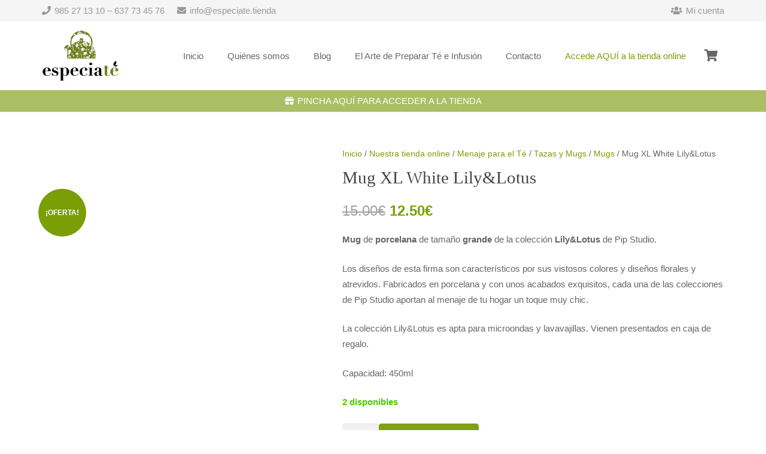

--- FILE ---
content_type: text/html; charset=UTF-8
request_url: https://www.especiate.tienda/shop/mug-xl-white-lilylotus/
body_size: 28492
content:
<!DOCTYPE HTML><html lang="es"><head><script data-no-optimize="1">var litespeed_docref=sessionStorage.getItem("litespeed_docref");litespeed_docref&&(Object.defineProperty(document,"referrer",{get:function(){return litespeed_docref}}),sessionStorage.removeItem("litespeed_docref"));</script> <meta charset="UTF-8"><meta name='robots' content='index, follow, max-image-preview:large, max-snippet:-1, max-video-preview:-1' />
 <script id="google_gtagjs-js-consent-mode-data-layer" type="litespeed/javascript">window.dataLayer=window.dataLayer||[];function gtag(){dataLayer.push(arguments)}
gtag('consent','default',{"ad_personalization":"denied","ad_storage":"denied","ad_user_data":"denied","analytics_storage":"denied","functionality_storage":"denied","security_storage":"denied","personalization_storage":"denied","region":["AT","BE","BG","CH","CY","CZ","DE","DK","EE","ES","FI","FR","GB","GR","HR","HU","IE","IS","IT","LI","LT","LU","LV","MT","NL","NO","PL","PT","RO","SE","SI","SK"],"wait_for_update":500});window._googlesitekitConsentCategoryMap={"statistics":["analytics_storage"],"marketing":["ad_storage","ad_user_data","ad_personalization"],"functional":["functionality_storage","security_storage"],"preferences":["personalization_storage"]};window._googlesitekitConsents={"ad_personalization":"denied","ad_storage":"denied","ad_user_data":"denied","analytics_storage":"denied","functionality_storage":"denied","security_storage":"denied","personalization_storage":"denied","region":["AT","BE","BG","CH","CY","CZ","DE","DK","EE","ES","FI","FR","GB","GR","HR","HU","IE","IS","IT","LI","LT","LU","LV","MT","NL","NO","PL","PT","RO","SE","SI","SK"],"wait_for_update":500}</script> <title>Mug XL White Lily&amp;Lotus - Especiate</title><link rel="canonical" href="https://www.especiate.tienda/shop/mug-xl-white-lilylotus/" /><meta property="og:locale" content="es_ES" /><meta property="og:type" content="article" /><meta property="og:title" content="Mug XL White Lily&amp;Lotus - Especiate" /><meta property="og:description" content="Mug de porcelana de tamaño grande de la colección Lily&amp;Lotus de Pip Studio.  Los diseños de esta firma son característicos por sus vistosos colores y diseños florales y atrevidos. Fabricados en porcelana y con unos acabados exquisitos, cada una de las colecciones de Pip Studio aportan al menaje de tu hogar un toque muy chic.  La colección Lily&amp;Lotus es apta para microondas y lavavajillas. Vienen presentados en caja de regalo.  Capacidad: 450ml" /><meta property="og:url" content="https://www.especiate.tienda/shop/mug-xl-white-lilylotus/" /><meta property="og:site_name" content="Especiate" /><meta property="article:publisher" content="https://es-es.facebook.com/www.especiate.tienda/" /><meta property="article:modified_time" content="2025-01-16T17:56:24+00:00" /><meta property="og:image" content="https://www.especiate.tienda/wp-content/uploads/2024/03/MUG-LILY-OFF-WHITE-450-ML.jpg" /><meta property="og:image:width" content="2000" /><meta property="og:image:height" content="1600" /><meta property="og:image:type" content="image/jpeg" /><meta name="twitter:card" content="summary_large_image" /><meta name="twitter:label1" content="Tiempo de lectura" /><meta name="twitter:data1" content="1 minuto" /> <script type="application/ld+json" class="yoast-schema-graph">{"@context":"https://schema.org","@graph":[{"@type":["WebPage","ItemPage"],"@id":"https://www.especiate.tienda/shop/mug-xl-white-lilylotus/","url":"https://www.especiate.tienda/shop/mug-xl-white-lilylotus/","name":"Mug XL White Lily&Lotus - Especiate","isPartOf":{"@id":"https://www.especiate.tienda/#website"},"primaryImageOfPage":{"@id":"https://www.especiate.tienda/shop/mug-xl-white-lilylotus/#primaryimage"},"image":{"@id":"https://www.especiate.tienda/shop/mug-xl-white-lilylotus/#primaryimage"},"thumbnailUrl":"https://www.especiate.tienda/wp-content/uploads/2024/03/MUG-LILY-OFF-WHITE-450-ML.jpg","datePublished":"2024-03-02T17:29:12+00:00","dateModified":"2025-01-16T17:56:24+00:00","breadcrumb":{"@id":"https://www.especiate.tienda/shop/mug-xl-white-lilylotus/#breadcrumb"},"inLanguage":"es","potentialAction":[{"@type":"ReadAction","target":["https://www.especiate.tienda/shop/mug-xl-white-lilylotus/"]}]},{"@type":"ImageObject","inLanguage":"es","@id":"https://www.especiate.tienda/shop/mug-xl-white-lilylotus/#primaryimage","url":"https://www.especiate.tienda/wp-content/uploads/2024/03/MUG-LILY-OFF-WHITE-450-ML.jpg","contentUrl":"https://www.especiate.tienda/wp-content/uploads/2024/03/MUG-LILY-OFF-WHITE-450-ML.jpg","width":2000,"height":1600},{"@type":"BreadcrumbList","@id":"https://www.especiate.tienda/shop/mug-xl-white-lilylotus/#breadcrumb","itemListElement":[{"@type":"ListItem","position":1,"name":"Home","item":"https://www.especiate.tienda/"},{"@type":"ListItem","position":2,"name":"Nuestra tienda online","item":"https://www.especiate.tienda/shop/"},{"@type":"ListItem","position":3,"name":"Mug XL White Lily&#038;Lotus"}]},{"@type":"WebSite","@id":"https://www.especiate.tienda/#website","url":"https://www.especiate.tienda/","name":"Especiate","description":"La tienda del té y el café en Oviedo - 985 27 13 10","publisher":{"@id":"https://www.especiate.tienda/#organization"},"potentialAction":[{"@type":"SearchAction","target":{"@type":"EntryPoint","urlTemplate":"https://www.especiate.tienda/?s={search_term_string}"},"query-input":{"@type":"PropertyValueSpecification","valueRequired":true,"valueName":"search_term_string"}}],"inLanguage":"es"},{"@type":"Organization","@id":"https://www.especiate.tienda/#organization","name":"Especiate","url":"https://www.especiate.tienda/","logo":{"@type":"ImageObject","inLanguage":"es","@id":"https://www.especiate.tienda/#/schema/logo/image/","url":"https://www.especiate.tienda/wp-content/uploads/2018/02/logo_especiate_2018.png","contentUrl":"https://www.especiate.tienda/wp-content/uploads/2018/02/logo_especiate_2018.png","width":203,"height":142,"caption":"Especiate"},"image":{"@id":"https://www.especiate.tienda/#/schema/logo/image/"},"sameAs":["https://es-es.facebook.com/www.especiate.tienda/","https://www.instagram.com/especiateoviedo"]}]}</script> <link rel='dns-prefetch' href='//capi-automation.s3.us-east-2.amazonaws.com' /><link rel='dns-prefetch' href='//www.googletagmanager.com' /><link rel='dns-prefetch' href='//fonts.googleapis.com' /><link rel="alternate" type="application/rss+xml" title="Especiate &raquo; Feed" href="https://www.especiate.tienda/feed/" /><link rel="alternate" type="application/rss+xml" title="Especiate &raquo; Feed de los comentarios" href="https://www.especiate.tienda/comments/feed/" /><link rel="alternate" title="oEmbed (JSON)" type="application/json+oembed" href="https://www.especiate.tienda/wp-json/oembed/1.0/embed?url=https%3A%2F%2Fwww.especiate.tienda%2Fshop%2Fmug-xl-white-lilylotus%2F" /><link rel="alternate" title="oEmbed (XML)" type="text/xml+oembed" href="https://www.especiate.tienda/wp-json/oembed/1.0/embed?url=https%3A%2F%2Fwww.especiate.tienda%2Fshop%2Fmug-xl-white-lilylotus%2F&#038;format=xml" /><meta name="viewport" content="width=device-width, initial-scale=1"><meta name="SKYPE_TOOLBAR" content="SKYPE_TOOLBAR_PARSER_COMPATIBLE"><meta name="theme-color" content="#f5f5f5"><meta property="og:title" content="Mug XL White Lily&amp;Lotus - Especiate"><meta name="description" content="Mug de porcelana de tamaño grande de la colección Lily&amp;Lotus de Pip Studio.Los diseños de esta firma son característicos por sus vistosos colores y diseños florales y atrevidos. Fabricados en porcelana y con unos acabados exquisitos, cada una de las colecciones de Pip Studio aportan al menaje de tu hogar un toque muy chic.La colección Lily&amp;Lotus es apta para microondas y lavavajillas. Vienen presentados en caja de regalo.Capacidad: 450ml"><meta property="og:url" content="https://www.especiate.tienda/shop/mug-xl-white-lilylotus/"><meta property="og:locale" content="es_ES"><meta property="og:site_name" content="Especiate"><meta property="og:type" content="product"><meta property="og:image" content="https://www.especiate.tienda/wp-content/uploads/2024/03/MUG-LILY-OFF-WHITE-450-ML-1024x819.jpg" itemprop="image"><style id='wp-img-auto-sizes-contain-inline-css'>img:is([sizes=auto i],[sizes^="auto," i]){contain-intrinsic-size:3000px 1500px}
/*# sourceURL=wp-img-auto-sizes-contain-inline-css */</style><link data-optimized="2" rel="stylesheet" href="https://www.especiate.tienda/wp-content/litespeed/css/81364ed6656890486e4b5e6b89f3bfdc.css?ver=feba8" /><style id='classic-theme-styles-inline-css'>/*! This file is auto-generated */
.wp-block-button__link{color:#fff;background-color:#32373c;border-radius:9999px;box-shadow:none;text-decoration:none;padding:calc(.667em + 2px) calc(1.333em + 2px);font-size:1.125em}.wp-block-file__button{background:#32373c;color:#fff;text-decoration:none}
/*# sourceURL=/wp-includes/css/classic-themes.min.css */</style><style id='woocommerce-inline-inline-css'>.woocommerce form .form-row .required { visibility: visible; }
/*# sourceURL=woocommerce-inline-inline-css */</style> <script type="litespeed/javascript" data-src="https://www.especiate.tienda/wp-includes/js/jquery/jquery.min.js" id="jquery-core-js"></script> <script id="wc-add-to-cart-js-extra" type="litespeed/javascript">var wc_add_to_cart_params={"ajax_url":"/wp-admin/admin-ajax.php","wc_ajax_url":"/?wc-ajax=%%endpoint%%","i18n_view_cart":"Ver carrito","cart_url":"https://www.especiate.tienda/cart/","is_cart":"","cart_redirect_after_add":"yes"}</script> <script id="wc-single-product-js-extra" type="litespeed/javascript">var wc_single_product_params={"i18n_required_rating_text":"Por favor elige una puntuaci\u00f3n","i18n_rating_options":["1 de 5 estrellas","2 de 5 estrellas","3 de 5 estrellas","4 de 5 estrellas","5 de 5 estrellas"],"i18n_product_gallery_trigger_text":"Ver galer\u00eda de im\u00e1genes a pantalla completa","review_rating_required":"yes","flexslider":{"rtl":!1,"animation":"slide","smoothHeight":!0,"directionNav":!1,"controlNav":"thumbnails","slideshow":!1,"animationSpeed":500,"animationLoop":!1,"allowOneSlide":!1},"zoom_enabled":"1","zoom_options":[],"photoswipe_enabled":"1","photoswipe_options":{"shareEl":!1,"closeOnScroll":!1,"history":!1,"hideAnimationDuration":0,"showAnimationDuration":0},"flexslider_enabled":""}</script> <script id="woo-conditional-shipping-js-js-extra" type="litespeed/javascript">var conditional_shipping_settings={"trigger_fields":[]}</script>  <script type="litespeed/javascript" data-src="https://www.googletagmanager.com/gtag/js?id=GT-W6JRPH7" id="google_gtagjs-js"></script> <script id="google_gtagjs-js-after" type="litespeed/javascript">window.dataLayer=window.dataLayer||[];function gtag(){dataLayer.push(arguments)}
gtag("set","linker",{"domains":["www.especiate.tienda"]});gtag("js",new Date());gtag("set","developer_id.dZTNiMT",!0);gtag("config","GT-W6JRPH7");gtag("config","AW-16911543694");window._googlesitekit=window._googlesitekit||{};window._googlesitekit.throttledEvents=[];window._googlesitekit.gtagEvent=(name,data)=>{var key=JSON.stringify({name,data});if(!!window._googlesitekit.throttledEvents[key]){return}window._googlesitekit.throttledEvents[key]=!0;setTimeout(()=>{delete window._googlesitekit.throttledEvents[key]},5);gtag("event",name,{...data,event_source:"site-kit"})}</script> <script></script><link rel="https://api.w.org/" href="https://www.especiate.tienda/wp-json/" /><link rel="alternate" title="JSON" type="application/json" href="https://www.especiate.tienda/wp-json/wp/v2/product/19501" /><link rel="EditURI" type="application/rsd+xml" title="RSD" href="https://www.especiate.tienda/xmlrpc.php?rsd" /><meta name="generator" content="WordPress 6.9" /><meta name="generator" content="WooCommerce 10.4.3" /><link rel='shortlink' href='https://www.especiate.tienda/?p=19501' /><meta name="generator" content="Site Kit by Google 1.170.0" />
 <script type="litespeed/javascript">if(!/Android|webOS|iPhone|iPad|iPod|BlackBerry|IEMobile|Opera Mini/i.test(navigator.userAgent)){var root=document.getElementsByTagName('html')[0]
root.className+=" no-touch"}</script> <noscript><style>.woocommerce-product-gallery{ opacity: 1 !important; }</style></noscript><meta name="google-adsense-platform-account" content="ca-host-pub-2644536267352236"><meta name="google-adsense-platform-domain" content="sitekit.withgoogle.com">
<style>.recentcomments a{display:inline !important;padding:0 !important;margin:0 !important;}</style> <script  type="litespeed/javascript">!function(f,b,e,v,n,t,s){if(f.fbq)return;n=f.fbq=function(){n.callMethod?n.callMethod.apply(n,arguments):n.queue.push(arguments)};if(!f._fbq)f._fbq=n;n.push=n;n.loaded=!0;n.version='2.0';n.queue=[];t=b.createElement(e);t.async=!0;t.src=v;s=b.getElementsByTagName(e)[0];s.parentNode.insertBefore(t,s)}(window,document,'script','https://connect.facebook.net/en_US/fbevents.js')</script>  <script  type="litespeed/javascript">fbq('init','5316674785121178',{},{"agent":"woocommerce_0-10.4.3-3.5.15"});document.addEventListener('DOMContentLiteSpeedLoaded',function(){document.body.insertAdjacentHTML('beforeend','<div class=\"wc-facebook-pixel-event-placeholder\"></div>')},!1)</script> <meta name="generator" content="Powered by WPBakery Page Builder - drag and drop page builder for WordPress."/><meta name="generator" content="Powered by Slider Revolution 6.5.30 - responsive, Mobile-Friendly Slider Plugin for WordPress with comfortable drag and drop interface." /><link rel="icon" href="https://www.especiate.tienda/wp-content/uploads/2023/07/logo-web-2-150x150.png" sizes="32x32" /><link rel="icon" href="https://www.especiate.tienda/wp-content/uploads/2023/07/logo-web-2-300x300.png" sizes="192x192" /><link rel="apple-touch-icon" href="https://www.especiate.tienda/wp-content/uploads/2023/07/logo-web-2-300x300.png" /><meta name="msapplication-TileImage" content="https://www.especiate.tienda/wp-content/uploads/2023/07/logo-web-2-300x300.png" /> <script type="litespeed/javascript">function setREVStartSize(e){window.RSIW=window.RSIW===undefined?window.innerWidth:window.RSIW;window.RSIH=window.RSIH===undefined?window.innerHeight:window.RSIH;try{var pw=document.getElementById(e.c).parentNode.offsetWidth,newh;pw=pw===0||isNaN(pw)||(e.l=="fullwidth"||e.layout=="fullwidth")?window.RSIW:pw;e.tabw=e.tabw===undefined?0:parseInt(e.tabw);e.thumbw=e.thumbw===undefined?0:parseInt(e.thumbw);e.tabh=e.tabh===undefined?0:parseInt(e.tabh);e.thumbh=e.thumbh===undefined?0:parseInt(e.thumbh);e.tabhide=e.tabhide===undefined?0:parseInt(e.tabhide);e.thumbhide=e.thumbhide===undefined?0:parseInt(e.thumbhide);e.mh=e.mh===undefined||e.mh==""||e.mh==="auto"?0:parseInt(e.mh,0);if(e.layout==="fullscreen"||e.l==="fullscreen")
newh=Math.max(e.mh,window.RSIH);else{e.gw=Array.isArray(e.gw)?e.gw:[e.gw];for(var i in e.rl)if(e.gw[i]===undefined||e.gw[i]===0)e.gw[i]=e.gw[i-1];e.gh=e.el===undefined||e.el===""||(Array.isArray(e.el)&&e.el.length==0)?e.gh:e.el;e.gh=Array.isArray(e.gh)?e.gh:[e.gh];for(var i in e.rl)if(e.gh[i]===undefined||e.gh[i]===0)e.gh[i]=e.gh[i-1];var nl=new Array(e.rl.length),ix=0,sl;e.tabw=e.tabhide>=pw?0:e.tabw;e.thumbw=e.thumbhide>=pw?0:e.thumbw;e.tabh=e.tabhide>=pw?0:e.tabh;e.thumbh=e.thumbhide>=pw?0:e.thumbh;for(var i in e.rl)nl[i]=e.rl[i]<window.RSIW?0:e.rl[i];sl=nl[0];for(var i in nl)if(sl>nl[i]&&nl[i]>0){sl=nl[i];ix=i}
var m=pw>(e.gw[ix]+e.tabw+e.thumbw)?1:(pw-(e.tabw+e.thumbw))/(e.gw[ix]);newh=(e.gh[ix]*m)+(e.tabh+e.thumbh)}
var el=document.getElementById(e.c);if(el!==null&&el)el.style.height=newh+"px";el=document.getElementById(e.c+"_wrapper");if(el!==null&&el){el.style.height=newh+"px";el.style.display="block"}}catch(e){console.log("Failure at Presize of Slider:"+e)}}</script> <style id="wp-custom-css">.button.alt, .button.checkout, .button.add_to_cart_button, .us-btn-style_1 {
    color: #fff!important;
    font-weight: 700;
    font-style: normal;
    text-transform: none;
    letter-spacing: 0em;
    border-radius: 0.3em;
    padding: 0.8em 1.8em;
    background-color: #7fa20f !important;
    border-color: transparent;
    box-shadow: none;
}

.related.products {
display:none;
}

.woocommerce .onsale {
	margin-top:60px;
	margin-left:-15px;
}

.product-template-default .woocommerce .onsale {
	margin-left: 200px;
}
 
.widget_product_categories li {
    position: relative;
    line-height: 1.4rem;
    max-width: 300px;
}
	
	.aviso_movil {
	display:block;
		min-height:50px;
		padding-top:15px;
		font-weight:bold;
}

/*navidad*/
.ibfw_square_data {
    position: absolute;
    width: 90px;
    height: 90px;
    background-image: url(https://www.especiate.tienda/wp-content/uploads/2021/10/navidad.png);
    z-index: 10000;
    background-size: cover;
	top:-20px;
	left:-20px;
}

.product_cat-avance-navidad h3.product-badge.product-badge-new {
    display: none;
}

@media (max-width:780px) {
	.ibfw_square_data {
    position: absolute;
    width: 120px;
    height: 120px;
    background-image: url(https://www.especiate.tienda/wp-content/uploads/2021/10/navidad.png);
    z-index: 10000;
    background-size: cover;
    top: 10px;
    display: block;
    left: 1px;
}
}

.ibfw_offers {
    display: none;
}</style><noscript><style>.wpb_animate_when_almost_visible { opacity: 1; }</style></noscript><style id="us-icon-fonts">@font-face{font-display:block;font-style:normal;font-family:"fontawesome";font-weight:900;src:url("https://www.especiate.tienda/wp-content/themes/Impreza/fonts/fa-solid-900.woff2?ver=8.10") format("woff2"),url("https://www.especiate.tienda/wp-content/themes/Impreza/fonts/fa-solid-900.woff?ver=8.10") format("woff")}.fas{font-family:"fontawesome";font-weight:900}@font-face{font-display:block;font-style:normal;font-family:"fontawesome";font-weight:400;src:url("https://www.especiate.tienda/wp-content/themes/Impreza/fonts/fa-regular-400.woff2?ver=8.10") format("woff2"),url("https://www.especiate.tienda/wp-content/themes/Impreza/fonts/fa-regular-400.woff?ver=8.10") format("woff")}.far{font-family:"fontawesome";font-weight:400}@font-face{font-display:block;font-style:normal;font-family:"fontawesome";font-weight:300;src:url("https://www.especiate.tienda/wp-content/themes/Impreza/fonts/fa-light-300.woff2?ver=8.10") format("woff2"),url("https://www.especiate.tienda/wp-content/themes/Impreza/fonts/fa-light-300.woff?ver=8.10") format("woff")}.fal{font-family:"fontawesome";font-weight:300}@font-face{font-display:block;font-style:normal;font-family:"Font Awesome 5 Duotone";font-weight:900;src:url("https://www.especiate.tienda/wp-content/themes/Impreza/fonts/fa-duotone-900.woff2?ver=8.10") format("woff2"),url("https://www.especiate.tienda/wp-content/themes/Impreza/fonts/fa-duotone-900.woff?ver=8.10") format("woff")}.fad{font-family:"Font Awesome 5 Duotone";font-weight:900}.fad{position:relative}.fad:before{position:absolute}.fad:after{opacity:0.4}@font-face{font-display:block;font-style:normal;font-family:"Font Awesome 5 Brands";font-weight:400;src:url("https://www.especiate.tienda/wp-content/themes/Impreza/fonts/fa-brands-400.woff2?ver=8.10") format("woff2"),url("https://www.especiate.tienda/wp-content/themes/Impreza/fonts/fa-brands-400.woff?ver=8.10") format("woff")}.fab{font-family:"Font Awesome 5 Brands";font-weight:400}@font-face{font-display:block;font-style:normal;font-family:"Material Icons";font-weight:400;src:url("https://www.especiate.tienda/wp-content/themes/Impreza/fonts/material-icons.woff2?ver=8.10") format("woff2"),url("https://www.especiate.tienda/wp-content/themes/Impreza/fonts/material-icons.woff?ver=8.10") format("woff")}.material-icons{font-family:"Material Icons";font-weight:400}</style><style id="us-theme-options-css">:root{--color-header-middle-bg:#ffffff;--color-header-middle-bg-grad:#ffffff;--color-header-middle-text:#666;--color-header-middle-text-hover:#95ba72;--color-header-transparent-bg:transparent;--color-header-transparent-bg-grad:transparent;--color-header-transparent-text:#fff;--color-header-transparent-text-hover:#fff;--color-chrome-toolbar:#f5f5f5;--color-chrome-toolbar-grad:#f5f5f5;--color-header-top-bg:#f5f5f5;--color-header-top-bg-grad:#f5f5f5;--color-header-top-text:#999;--color-header-top-text-hover:#95ba72;--color-header-top-transparent-bg:rgba(0,0,0,0.2);--color-header-top-transparent-bg-grad:rgba(0,0,0,0.2);--color-header-top-transparent-text:rgba(255,255,255,0.66);--color-header-top-transparent-text-hover:#fff;--color-content-bg:#fff;--color-content-bg-grad:#fff;--color-content-bg-alt:#f0f1f0;--color-content-bg-alt-grad:#f0f1f0;--color-content-border:#e8e8e8;--color-content-heading:#444;--color-content-heading-grad:#444;--color-content-text:#666;--color-content-link:#7a9e05;--color-content-link-hover:#666;--color-content-primary:#7a9e05;--color-content-primary-grad:#7a9e05;--color-content-secondary:#666;--color-content-secondary-grad:#666;--color-content-faded:#999;--color-content-overlay:rgba(0,0,0,0.75);--color-content-overlay-grad:rgba(0,0,0,0.75);--color-alt-content-bg:#f2f2f2;--color-alt-content-bg-grad:#f2f2f2;--color-alt-content-bg-alt:#fff;--color-alt-content-bg-alt-grad:#fff;--color-alt-content-border:#ddd;--color-alt-content-heading:#333;--color-alt-content-heading-grad:#333;--color-alt-content-text:#555;--color-alt-content-link:#95ba72;--color-alt-content-link-hover:#666;--color-alt-content-primary:#95ba72;--color-alt-content-primary-grad:#95ba72;--color-alt-content-secondary:#666;--color-alt-content-secondary-grad:#666;--color-alt-content-faded:#999;--color-alt-content-overlay:#e95095;--color-alt-content-overlay-grad:linear-gradient(135deg,#e95095,rgba(233,80,149,0.75));--color-footer-bg:#5b6635;--color-footer-bg-grad:#5b6635;--color-footer-bg-alt:#e9eac2;--color-footer-bg-alt-grad:#e9eac2;--color-footer-border:#545454;--color-footer-text:#ccc;--color-footer-link:#ccc;--color-footer-link-hover:#fff;--color-subfooter-bg:#e9eac2;--color-subfooter-bg-grad:#e9eac2;--color-subfooter-bg-alt:#545454;--color-subfooter-bg-alt-grad:#545454;--color-subfooter-border:#545454;--color-subfooter-heading:#545454;--color-subfooter-heading-grad:#545454;--color-subfooter-text:#545454;--color-subfooter-link:#545454;--color-subfooter-link-hover:#ccc;--color-content-primary-faded:rgba(122,158,5,0.15);--box-shadow:0 5px 15px rgba(0,0,0,.15);--box-shadow-up:0 -5px 15px rgba(0,0,0,.15);--site-content-width:1140px;--inputs-font-size:1rem;--inputs-height:2.8rem;--inputs-padding:0.8rem;--inputs-border-width:0px;--inputs-text-color:var(--color-content-text);--font-body:"Open Sans",sans-serif;--font-h1:"Cantata One",serif;--font-h2:"Cantata One",serif;--font-h3:"Cantata One",serif;--font-h4:"Cantata One",serif;--font-h5:"Cantata One",serif;--font-h6:"Cantata One",serif}html,.l-header .widget,.menu-item-object-us_page_block{font-family:var(--font-body);font-weight:400;font-size:15px;line-height:26px}h1{font-family:var(--font-h1);font-weight:400;font-size:29px;line-height:1.4;letter-spacing:0em;margin-bottom:1.5rem}h2{font-family:var(--font-h2);font-weight:400;font-size:23px;line-height:1.4;letter-spacing:0em;margin-bottom:1.5rem}h3{font-family:var(--font-h3);font-weight:400;font-size:21px;line-height:1.4;letter-spacing:0em;margin-bottom:1.5rem}.woocommerce-Reviews-title,.widgettitle,h4{font-family:var(--font-h4);font-weight:400;font-size:22px;line-height:1.4;letter-spacing:0em;margin-bottom:1.5rem}h5{font-family:var(--font-h5);font-weight:400;font-size:20px;line-height:1.4;letter-spacing:0em;margin-bottom:1.5rem}h6{font-family:var(--font-h6);font-weight:400;font-size:18px;line-height:1.4;letter-spacing:0em;margin-bottom:1.5rem}@media (max-width:600px){html{font-size:13px;line-height:23px}h1{font-size:26px}h1.vc_custom_heading:not([class*="us_custom_"]){font-size:26px!important}h2{font-size:23px}h2.vc_custom_heading:not([class*="us_custom_"]){font-size:23px!important}h3{font-size:20px}h3.vc_custom_heading:not([class*="us_custom_"]){font-size:20px!important}.woocommerce-Reviews-title,.widgettitle,h4{font-size:20px}h4.vc_custom_heading:not([class*="us_custom_"]){font-size:20px!important}h5{font-size:18px}h5.vc_custom_heading:not([class*="us_custom_"]){font-size:18px!important}h6{font-size:16px}h6.vc_custom_heading:not([class*="us_custom_"]){font-size:16px!important}}body{background:#fff}.l-canvas.type_boxed,.l-canvas.type_boxed .l-subheader,.l-canvas.type_boxed~.l-footer{max-width:1240px}.l-subheader-h,.l-section-h,.l-main .aligncenter,.w-tabs-section-content-h{max-width:1140px}.post-password-form{max-width:calc(1140px + 5rem)}@media screen and (max-width:1215px){.l-main .aligncenter{max-width:calc(100vw - 5rem)}}.wpb_text_column:not(:last-child){margin-bottom:1.5rem}.l-sidebar{width:27.85}.l-content{width:67.15%}@media (min-width:1281px){body.usb_preview .hide_on_default{opacity:0.25!important}.vc_hidden-lg,body:not(.usb_preview) .hide_on_default{display:none!important}}@media (min-width:1025px) and (max-width:1280px){body.usb_preview .hide_on_laptops{opacity:0.25!important}.vc_hidden-md,body:not(.usb_preview) .hide_on_laptops{display:none!important}}@media (min-width:601px) and (max-width:1024px){body.usb_preview .hide_on_tablets{opacity:0.25!important}.vc_hidden-sm,body:not(.usb_preview) .hide_on_tablets{display:none!important}}@media (max-width:600px){body.usb_preview .hide_on_mobiles{opacity:0.25!important}.vc_hidden-xs,body:not(.usb_preview) .hide_on_mobiles{display:none!important}}@media (max-width:600px){.g-cols.type_default>div[class*="vc_col-xs-"]{margin-top:1rem;margin-bottom:1rem}.g-cols>div:not([class*="vc_col-xs-"]){width:100%;margin:0 0 1.5rem}.g-cols.reversed>div:last-of-type{order:-1}.g-cols.type_boxes>div,.g-cols.reversed>div:first-child,.g-cols:not(.reversed)>div:last-child,.g-cols>div.has_bg_color{margin-bottom:0}.vc_col-xs-1{width:8.3333%}.vc_col-xs-2{width:16.6666%}.vc_col-xs-1\/5{width:20%}.vc_col-xs-3{width:25%}.vc_col-xs-4{width:33.3333%}.vc_col-xs-2\/5{width:40%}.vc_col-xs-5{width:41.6666%}.vc_col-xs-6{width:50%}.vc_col-xs-7{width:58.3333%}.vc_col-xs-3\/5{width:60%}.vc_col-xs-8{width:66.6666%}.vc_col-xs-9{width:75%}.vc_col-xs-4\/5{width:80%}.vc_col-xs-10{width:83.3333%}.vc_col-xs-11{width:91.6666%}.vc_col-xs-12{width:100%}.vc_col-xs-offset-0{margin-left:0}.vc_col-xs-offset-1{margin-left:8.3333%}.vc_col-xs-offset-2{margin-left:16.6666%}.vc_col-xs-offset-1\/5{margin-left:20%}.vc_col-xs-offset-3{margin-left:25%}.vc_col-xs-offset-4{margin-left:33.3333%}.vc_col-xs-offset-2\/5{margin-left:40%}.vc_col-xs-offset-5{margin-left:41.6666%}.vc_col-xs-offset-6{margin-left:50%}.vc_col-xs-offset-7{margin-left:58.3333%}.vc_col-xs-offset-3\/5{margin-left:60%}.vc_col-xs-offset-8{margin-left:66.6666%}.vc_col-xs-offset-9{margin-left:75%}.vc_col-xs-offset-4\/5{margin-left:80%}.vc_col-xs-offset-10{margin-left:83.3333%}.vc_col-xs-offset-11{margin-left:91.6666%}.vc_col-xs-offset-12{margin-left:100%}}@media (min-width:601px){.vc_col-sm-1{width:8.3333%}.vc_col-sm-2{width:16.6666%}.vc_col-sm-1\/5{width:20%}.vc_col-sm-3{width:25%}.vc_col-sm-4{width:33.3333%}.vc_col-sm-2\/5{width:40%}.vc_col-sm-5{width:41.6666%}.vc_col-sm-6{width:50%}.vc_col-sm-7{width:58.3333%}.vc_col-sm-3\/5{width:60%}.vc_col-sm-8{width:66.6666%}.vc_col-sm-9{width:75%}.vc_col-sm-4\/5{width:80%}.vc_col-sm-10{width:83.3333%}.vc_col-sm-11{width:91.6666%}.vc_col-sm-12{width:100%}.vc_col-sm-offset-0{margin-left:0}.vc_col-sm-offset-1{margin-left:8.3333%}.vc_col-sm-offset-2{margin-left:16.6666%}.vc_col-sm-offset-1\/5{margin-left:20%}.vc_col-sm-offset-3{margin-left:25%}.vc_col-sm-offset-4{margin-left:33.3333%}.vc_col-sm-offset-2\/5{margin-left:40%}.vc_col-sm-offset-5{margin-left:41.6666%}.vc_col-sm-offset-6{margin-left:50%}.vc_col-sm-offset-7{margin-left:58.3333%}.vc_col-sm-offset-3\/5{margin-left:60%}.vc_col-sm-offset-8{margin-left:66.6666%}.vc_col-sm-offset-9{margin-left:75%}.vc_col-sm-offset-4\/5{margin-left:80%}.vc_col-sm-offset-10{margin-left:83.3333%}.vc_col-sm-offset-11{margin-left:91.6666%}.vc_col-sm-offset-12{margin-left:100%}}@media (min-width:1025px){.vc_col-md-1{width:8.3333%}.vc_col-md-2{width:16.6666%}.vc_col-md-1\/5{width:20%}.vc_col-md-3{width:25%}.vc_col-md-4{width:33.3333%}.vc_col-md-2\/5{width:40%}.vc_col-md-5{width:41.6666%}.vc_col-md-6{width:50%}.vc_col-md-7{width:58.3333%}.vc_col-md-3\/5{width:60%}.vc_col-md-8{width:66.6666%}.vc_col-md-9{width:75%}.vc_col-md-4\/5{width:80%}.vc_col-md-10{width:83.3333%}.vc_col-md-11{width:91.6666%}.vc_col-md-12{width:100%}.vc_col-md-offset-0{margin-left:0}.vc_col-md-offset-1{margin-left:8.3333%}.vc_col-md-offset-2{margin-left:16.6666%}.vc_col-md-offset-1\/5{margin-left:20%}.vc_col-md-offset-3{margin-left:25%}.vc_col-md-offset-4{margin-left:33.3333%}.vc_col-md-offset-2\/5{margin-left:40%}.vc_col-md-offset-5{margin-left:41.6666%}.vc_col-md-offset-6{margin-left:50%}.vc_col-md-offset-7{margin-left:58.3333%}.vc_col-md-offset-3\/5{margin-left:60%}.vc_col-md-offset-8{margin-left:66.6666%}.vc_col-md-offset-9{margin-left:75%}.vc_col-md-offset-4\/5{margin-left:80%}.vc_col-md-offset-10{margin-left:83.3333%}.vc_col-md-offset-11{margin-left:91.6666%}.vc_col-md-offset-12{margin-left:100%}}@media (min-width:1281px){.vc_col-lg-1{width:8.3333%}.vc_col-lg-2{width:16.6666%}.vc_col-lg-1\/5{width:20%}.vc_col-lg-3{width:25%}.vc_col-lg-4{width:33.3333%}.vc_col-lg-2\/5{width:40%}.vc_col-lg-5{width:41.6666%}.vc_col-lg-6{width:50%}.vc_col-lg-7{width:58.3333%}.vc_col-lg-3\/5{width:60%}.vc_col-lg-8{width:66.6666%}.vc_col-lg-9{width:75%}.vc_col-lg-4\/5{width:80%}.vc_col-lg-10{width:83.3333%}.vc_col-lg-11{width:91.6666%}.vc_col-lg-12{width:100%}.vc_col-lg-offset-0{margin-left:0}.vc_col-lg-offset-1{margin-left:8.3333%}.vc_col-lg-offset-2{margin-left:16.6666%}.vc_col-lg-offset-1\/5{margin-left:20%}.vc_col-lg-offset-3{margin-left:25%}.vc_col-lg-offset-4{margin-left:33.3333%}.vc_col-lg-offset-2\/5{margin-left:40%}.vc_col-lg-offset-5{margin-left:41.6666%}.vc_col-lg-offset-6{margin-left:50%}.vc_col-lg-offset-7{margin-left:58.3333%}.vc_col-lg-offset-3\/5{margin-left:60%}.vc_col-lg-offset-8{margin-left:66.6666%}.vc_col-lg-offset-9{margin-left:75%}.vc_col-lg-offset-4\/5{margin-left:80%}.vc_col-lg-offset-10{margin-left:83.3333%}.vc_col-lg-offset-11{margin-left:91.6666%}.vc_col-lg-offset-12{margin-left:100%}}@media (min-width:601px) and (max-width:1024px){.g-cols.via_flex.type_default>div[class*="vc_col-md-"],.g-cols.via_flex.type_default>div[class*="vc_col-lg-"]{margin-top:1rem;margin-bottom:1rem}}@media (min-width:1025px) and (max-width:1280px){.g-cols.via_flex.type_default>div[class*="vc_col-lg-"]{margin-top:1rem;margin-bottom:1rem}}@media (max-width:766px){.l-canvas{overflow:hidden}.g-cols.stacking_default.reversed>div:last-of-type{order:-1}.g-cols.stacking_default.via_flex>div:not([class*="vc_col-xs"]){width:100%;margin:0 0 1.5rem}.g-cols.stacking_default.via_grid.mobiles-cols_1{grid-template-columns:100%}.g-cols.stacking_default.via_flex.type_boxes>div,.g-cols.stacking_default.via_flex.reversed>div:first-child,.g-cols.stacking_default.via_flex:not(.reversed)>div:last-child,.g-cols.stacking_default.via_flex>div.has_bg_color{margin-bottom:0}.g-cols.stacking_default.via_flex.type_default>.wpb_column.stretched{margin-left:-1rem;margin-right:-1rem}.g-cols.stacking_default.via_grid.mobiles-cols_1>.wpb_column.stretched,.g-cols.stacking_default.via_flex.type_boxes>.wpb_column.stretched{margin-left:-2.5rem;margin-right:-2.5rem;width:auto}.vc_column-inner.type_sticky>.wpb_wrapper,.vc_column_container.type_sticky>.vc_column-inner{top:0!important}}@media (min-width:767px){body:not(.rtl) .l-section.for_sidebar.at_left>div>.l-sidebar,.rtl .l-section.for_sidebar.at_right>div>.l-sidebar{order:-1}.vc_column_container.type_sticky>.vc_column-inner,.vc_column-inner.type_sticky>.wpb_wrapper{position:-webkit-sticky;position:sticky}.l-section.type_sticky{position:-webkit-sticky;position:sticky;top:0;z-index:11;transform:translateZ(0); transition:top 0.3s cubic-bezier(.78,.13,.15,.86) 0.1s}.header_hor .l-header.post_fixed.sticky_auto_hide{z-index:12}.admin-bar .l-section.type_sticky{top:32px}.l-section.type_sticky>.l-section-h{transition:padding-top 0.3s}.header_hor .l-header.pos_fixed:not(.down)~.l-main .l-section.type_sticky:not(:first-of-type){top:var(--header-sticky-height)}.admin-bar.header_hor .l-header.pos_fixed:not(.down)~.l-main .l-section.type_sticky:not(:first-of-type){top:calc( var(--header-sticky-height) + 32px )}.header_hor .l-header.pos_fixed.sticky:not(.down)~.l-main .l-section.type_sticky:first-of-type>.l-section-h{padding-top:var(--header-sticky-height)}.header_hor.headerinpos_bottom .l-header.pos_fixed.sticky:not(.down)~.l-main .l-section.type_sticky:first-of-type>.l-section-h{padding-bottom:var(--header-sticky-height)!important}}@media screen and (min-width:1215px){.g-cols.via_flex.type_default>.wpb_column.stretched:first-of-type{margin-left:calc( var(--site-content-width) / 2 + 0px / 2 + 1.5rem - 50vw)}.g-cols.via_flex.type_default>.wpb_column.stretched:last-of-type{margin-right:calc( var(--site-content-width) / 2 + 0px / 2 + 1.5rem - 50vw)}.l-main .alignfull, .w-separator.width_screen,.g-cols.via_grid>.wpb_column.stretched:first-of-type,.g-cols.via_flex.type_boxes>.wpb_column.stretched:first-of-type{margin-left:calc( var(--site-content-width) / 2 + 0px / 2 - 50vw )}.l-main .alignfull, .w-separator.width_screen,.g-cols.via_grid>.wpb_column.stretched:last-of-type,.g-cols.via_flex.type_boxes>.wpb_column.stretched:last-of-type{margin-right:calc( var(--site-content-width) / 2 + 0px / 2 - 50vw )}}@media (max-width:600px){.w-form-row.for_submit .w-btn{font-size:var(--btn-size-mobiles)!important}}a,button,input[type="submit"],.ui-slider-handle{outline:none!important}.w-toplink,.w-header-show{background:rgba(0,0,0,0.3)}.no-touch .w-toplink.active:hover,.no-touch .w-header-show:hover{background:var(--color-content-primary-grad)}button[type="submit"]:not(.w-btn),input[type="submit"]:not(.w-btn),.woocommerce .button.alt,.woocommerce .button.checkout,.woocommerce .button.add_to_cart_button,.us-nav-style_1>*,.navstyle_1>.owl-nav div,.us-btn-style_1{font-family:var(--font-body);font-size:15px;line-height:1.2!important;font-weight:700;font-style:normal;text-transform:none;letter-spacing:0em;border-radius:0.3em;padding:0.8em 1.8em;background:#aabf65;border-color:transparent;color:#ffffff!important;box-shadow:0 0em 0em 0 rgba(0,0,0,0.2)}button[type="submit"]:not(.w-btn):before,input[type="submit"]:not(.w-btn),.woocommerce .button.alt:before,.woocommerce .button.checkout:before,.woocommerce .button.add_to_cart_button:before,.us-nav-style_1>*:before,.navstyle_1>.owl-nav div:before,.us-btn-style_1:before{border-width:2px}.no-touch button[type="submit"]:not(.w-btn):hover,.no-touch input[type="submit"]:not(.w-btn):hover,.no-touch .woocommerce .button.alt:hover,.no-touch .woocommerce .button.checkout:hover,.no-touch .woocommerce .button.add_to_cart_button:hover,.us-nav-style_1>span.current,.no-touch .us-nav-style_1>a:hover,.no-touch .navstyle_1>.owl-nav div:hover,.no-touch .us-btn-style_1:hover{box-shadow:0 0em 0em 0 rgba(0,0,0,0.2);background:#7049ba;border-color:transparent;color:#ffffff!important}.us-nav-style_1>*{min-width:calc(1.2em + 2 * 0.8em)}.woocommerce .button,.woocommerce .actions .button,.us-nav-style_2>*,.navstyle_2>.owl-nav div,.us-btn-style_2{font-family:var(--font-body);font-size:15px;line-height:1.2!important;font-weight:700;font-style:normal;text-transform:none;letter-spacing:0em;border-radius:0.3em;padding:0.8em 1.8em;background:#e8e8e8;border-color:transparent;color:#333333!important;box-shadow:0 0em 0em 0 rgba(0,0,0,0.2)}.woocommerce .button:before,.woocommerce .actions .button:before,.us-nav-style_2>*:before,.navstyle_2>.owl-nav div:before,.us-btn-style_2:before{border-width:2px}.no-touch .woocommerce .button:hover,.no-touch .woocommerce .actions .button:hover,.us-nav-style_2>span.current,.no-touch .us-nav-style_2>a:hover,.no-touch .navstyle_2>.owl-nav div:hover,.no-touch .us-btn-style_2:hover{box-shadow:0 0em 0em 0 rgba(0,0,0,0.2);background:#7049ba;border-color:transparent;color:#ffffff!important}.us-nav-style_2>*{min-width:calc(1.2em + 2 * 0.8em)}.us-nav-style_3>*,.navstyle_3>.owl-nav div,.us-btn-style_3{font-family:var(--font-body);font-size:15px;line-height:1.2!important;font-weight:400;font-style:normal;text-transform:uppercase;letter-spacing:0em;border-radius:0.3em;padding:0.8em 1.8em;background:#7a9e05;border-color:transparent;color:#ffffff!important;box-shadow:0 0em 0em 0 rgba(0,0,0,0.2)}.us-nav-style_3>*:before,.navstyle_3>.owl-nav div:before,.us-btn-style_3:before{border-width:2px}.us-nav-style_3>span.current,.no-touch .us-nav-style_3>a:hover,.no-touch .navstyle_3>.owl-nav div:hover,.no-touch .us-btn-style_3:hover{box-shadow:0 0em 0em 0 rgba(0,0,0,0.2);background:#666666;border-color:transparent;color:#ffffff!important}.us-nav-style_3>*{min-width:calc(1.2em + 2 * 0.8em)}.us-btn-style_3{overflow:hidden;-webkit-transform:translateZ(0)}.us-btn-style_3>*{position:relative;z-index:1}.no-touch .us-btn-style_3:hover{background:#7a9e05}.no-touch .us-btn-style_3:after{content:"";position:absolute;top:0;left:0;right:0;height:0;transition:height 0.3s;background:#666666}.no-touch .us-btn-style_3:hover:after{height:100%}.us-nav-style_4>*,.navstyle_4>.owl-nav div,.us-btn-style_4{font-family:var(--font-body);font-size:15px;line-height:1.2!important;font-weight:400;font-style:normal;text-transform:uppercase;letter-spacing:0em;border-radius:0.3em;padding:0.8em 1.8em;background:#e8e8e8;border-color:transparent;color:#666666!important;box-shadow:0 0em 0em 0 rgba(0,0,0,0.2)}.us-nav-style_4>*:before,.navstyle_4>.owl-nav div:before,.us-btn-style_4:before{border-width:2px}.us-nav-style_4>span.current,.no-touch .us-nav-style_4>a:hover,.no-touch .navstyle_4>.owl-nav div:hover,.no-touch .us-btn-style_4:hover{box-shadow:0 0em 0em 0 rgba(0,0,0,0.2);background:rgba(0,0,0,0.05);border-color:transparent;color:#666666!important}.us-nav-style_4>*{min-width:calc(1.2em + 2 * 0.8em)}.us-btn-style_4{overflow:hidden;-webkit-transform:translateZ(0)}.us-btn-style_4>*{position:relative;z-index:1}.no-touch .us-btn-style_4:hover{background:#e8e8e8}.no-touch .us-btn-style_4:after{content:"";position:absolute;top:0;left:0;right:0;height:0;transition:height 0.3s;background:rgba(0,0,0,0.05)}.no-touch .us-btn-style_4:hover:after{height:100%}.us-nav-style_5>*,.navstyle_5>.owl-nav div,.us-btn-style_5{font-family:var(--font-body);font-size:15px;line-height:1.2!important;font-weight:400;font-style:normal;text-transform:uppercase;letter-spacing:0em;border-radius:0.3em;padding:0.8em 1.8em;background:transparent;border-color:#e8e8e8;color:#666666!important;box-shadow:0 0em 0em 0 rgba(0,0,0,0.2)}.us-nav-style_5>*:before,.navstyle_5>.owl-nav div:before,.us-btn-style_5:before{border-width:2px}.us-nav-style_5>span.current,.no-touch .us-nav-style_5>a:hover,.no-touch .navstyle_5>.owl-nav div:hover,.no-touch .us-btn-style_5:hover{box-shadow:0 0em 0em 0 rgba(0,0,0,0.2);background:#e8e8e8;border-color:#e8e8e8;color:#666666!important}.us-nav-style_5>*{min-width:calc(1.2em + 2 * 0.8em)}.us-btn-style_5{overflow:hidden;-webkit-transform:translateZ(0)}.us-btn-style_5>*{position:relative;z-index:1}.no-touch .us-btn-style_5:hover{background:transparent}.no-touch .us-btn-style_5:after{content:"";position:absolute;top:0;left:0;right:0;height:0;transition:height 0.3s;background:#e8e8e8}.no-touch .us-btn-style_5:hover:after{height:100%}.us-nav-style_6>*,.navstyle_6>.owl-nav div,.us-btn-style_6{font-family:var(--font-body);font-size:15px;line-height:1.2!important;font-weight:700;font-style:normal;text-transform:none;letter-spacing:0em;border-radius:0em;padding:1.2em 1.2em;background:#aabf65;border-color:transparent;color:#666666!important;box-shadow:0 0em 0em 0 rgba(0,0,0,0.2)}.us-nav-style_6>*:before,.navstyle_6>.owl-nav div:before,.us-btn-style_6:before{border-width:2px}.us-nav-style_6>span.current,.no-touch .us-nav-style_6>a:hover,.no-touch .navstyle_6>.owl-nav div:hover,.no-touch .us-btn-style_6:hover{box-shadow:0 0em 0em 0 rgba(0,0,0,0.2);background:#e8e8e8;border-color:transparent;color:#666666!important}.us-nav-style_6>*{min-width:calc(1.2em + 2 * 1.2em)}.us-nav-style_7>*,.navstyle_7>.owl-nav div,.us-btn-style_7{font-family:var(--font-body);font-size:15px;line-height:1.2!important;font-weight:400;font-style:normal;text-transform:uppercase;letter-spacing:0em;border-radius:0.3em;padding:0.8em 1.8em;background:#7a9e05;border-color:transparent;color:#ffffff!important;box-shadow:0 0em 0em 0 rgba(0,0,0,0.2)}.us-nav-style_7>*:before,.navstyle_7>.owl-nav div:before,.us-btn-style_7:before{border-width:2px}.us-nav-style_7>span.current,.no-touch .us-nav-style_7>a:hover,.no-touch .navstyle_7>.owl-nav div:hover,.no-touch .us-btn-style_7:hover{box-shadow:0 0em 0em 0 rgba(0,0,0,0.2);background:rgba(0,0,0,0.15);border-color:transparent;color:#ffffff!important}.us-nav-style_7>*{min-width:calc(1.2em + 2 * 0.8em)}.us-btn-style_7{overflow:hidden;-webkit-transform:translateZ(0)}.us-btn-style_7>*{position:relative;z-index:1}.no-touch .us-btn-style_7:hover{background:#7a9e05}.no-touch .us-btn-style_7:after{content:"";position:absolute;top:0;left:0;right:0;height:0;transition:height 0.3s;background:rgba(0,0,0,0.15)}.no-touch .us-btn-style_7:hover:after{height:100%}.w-filter.state_desktop.style_drop_default .w-filter-item-title,.select2-selection,select,textarea,input:not([type="submit"]),.w-form-checkbox,.w-form-radio{font-weight:400;letter-spacing:0em;border-radius:0.3rem;background:var(--color-content-bg-alt);border-color:var(--color-content-border);color:var(--color-content-text);box-shadow:0px 1px 0px 0px rgba(0,0,0,0.08) inset}.w-filter.state_desktop.style_drop_default .w-filter-item-title:focus,.select2-container--open .select2-selection,select:focus,textarea:focus,input:not([type="submit"]):focus,input:focus + .w-form-checkbox,input:focus + .w-form-radio{box-shadow:0px 0px 0px 2px var(--color-content-primary)}.w-form-row.move_label .w-form-row-label{font-size:1rem;top:calc(2.8rem/2 + 0px - 0.7em);margin:0 0.8rem;background-color:var(--color-content-bg-alt);color:var(--color-content-text)}.w-form-row.with_icon.move_label .w-form-row-label{margin-left:calc(1.6em + 0.8rem)}.color_alternate input:not([type="submit"]),.color_alternate textarea,.color_alternate select,.color_alternate .w-form-checkbox,.color_alternate .w-form-radio,.color_alternate .move_label .w-form-row-label{background:var(--color-alt-content-bg-alt-grad)}.color_footer-top input:not([type="submit"]),.color_footer-top textarea,.color_footer-top select,.color_footer-top .w-form-checkbox,.color_footer-top .w-form-radio,.color_footer-top .w-form-row.move_label .w-form-row-label{background:var(--color-subfooter-bg-alt-grad)}.color_footer-bottom input:not([type="submit"]),.color_footer-bottom textarea,.color_footer-bottom select,.color_footer-bottom .w-form-checkbox,.color_footer-bottom .w-form-radio,.color_footer-bottom .w-form-row.move_label .w-form-row-label{background:var(--color-footer-bg-alt-grad)}.color_alternate input:not([type="submit"]),.color_alternate textarea,.color_alternate select,.color_alternate .w-form-checkbox,.color_alternate .w-form-radio{border-color:var(--color-alt-content-border)}.color_footer-top input:not([type="submit"]),.color_footer-top textarea,.color_footer-top select,.color_footer-top .w-form-checkbox,.color_footer-top .w-form-radio{border-color:var(--color-subfooter-border)}.color_footer-bottom input:not([type="submit"]),.color_footer-bottom textarea,.color_footer-bottom select,.color_footer-bottom .w-form-checkbox,.color_footer-bottom .w-form-radio{border-color:var(--color-footer-border)}.color_alternate input:not([type="submit"]),.color_alternate textarea,.color_alternate select,.color_alternate .w-form-checkbox,.color_alternate .w-form-radio,.color_alternate .w-form-row-field>i,.color_alternate .w-form-row-field:after,.color_alternate .widget_search form:after,.color_footer-top input:not([type="submit"]),.color_footer-top textarea,.color_footer-top select,.color_footer-top .w-form-checkbox,.color_footer-top .w-form-radio,.color_footer-top .w-form-row-field>i,.color_footer-top .w-form-row-field:after,.color_footer-top .widget_search form:after,.color_footer-bottom input:not([type="submit"]),.color_footer-bottom textarea,.color_footer-bottom select,.color_footer-bottom .w-form-checkbox,.color_footer-bottom .w-form-radio,.color_footer-bottom .w-form-row-field>i,.color_footer-bottom .w-form-row-field:after,.color_footer-bottom .widget_search form:after{color:inherit}.style_phone6-1>*{background-image:url(https://www.especiate.tienda/wp-content/themes/Impreza/img/phone-6-black-real.png)}.style_phone6-2>*{background-image:url(https://www.especiate.tienda/wp-content/themes/Impreza/img/phone-6-white-real.png)}.style_phone6-3>*{background-image:url(https://www.especiate.tienda/wp-content/themes/Impreza/img/phone-6-black-flat.png)}.style_phone6-4>*{background-image:url(https://www.especiate.tienda/wp-content/themes/Impreza/img/phone-6-white-flat.png)}.leaflet-default-icon-path{background-image:url(https://www.especiate.tienda/wp-content/themes/Impreza/common/css/vendor/images/marker-icon.png)}</style><style id="us-header-css">.l-subheader.at_top,.l-subheader.at_top .w-dropdown-list,.l-subheader.at_top .type_mobile .w-nav-list.level_1{background:var(--color-header-top-bg);color:var(--color-header-top-text)}.no-touch .l-subheader.at_top a:hover,.no-touch .l-header.bg_transparent .l-subheader.at_top .w-dropdown.opened a:hover{color:var(--color-header-top-text-hover)}.l-header.bg_transparent:not(.sticky) .l-subheader.at_top{background:var(--color-header-top-transparent-bg);color:var(--color-header-top-transparent-text)}.no-touch .l-header.bg_transparent:not(.sticky) .at_top .w-cart-link:hover,.no-touch .l-header.bg_transparent:not(.sticky) .at_top .w-text a:hover,.no-touch .l-header.bg_transparent:not(.sticky) .at_top .w-html a:hover,.no-touch .l-header.bg_transparent:not(.sticky) .at_top .w-nav>a:hover,.no-touch .l-header.bg_transparent:not(.sticky) .at_top .w-menu a:hover,.no-touch .l-header.bg_transparent:not(.sticky) .at_top .w-search>a:hover,.no-touch .l-header.bg_transparent:not(.sticky) .at_top .w-dropdown a:hover,.no-touch .l-header.bg_transparent:not(.sticky) .at_top .type_desktop .menu-item.level_1:hover>a{color:var(--color-header-transparent-text-hover)}.l-subheader.at_middle,.l-subheader.at_middle .w-dropdown-list,.l-subheader.at_middle .type_mobile .w-nav-list.level_1{background:var(--color-header-middle-bg);color:var(--color-header-middle-text)}.no-touch .l-subheader.at_middle a:hover,.no-touch .l-header.bg_transparent .l-subheader.at_middle .w-dropdown.opened a:hover{color:var(--color-header-middle-text-hover)}.l-header.bg_transparent:not(.sticky) .l-subheader.at_middle{background:var(--color-header-transparent-bg);color:var(--color-header-transparent-text)}.no-touch .l-header.bg_transparent:not(.sticky) .at_middle .w-cart-link:hover,.no-touch .l-header.bg_transparent:not(.sticky) .at_middle .w-text a:hover,.no-touch .l-header.bg_transparent:not(.sticky) .at_middle .w-html a:hover,.no-touch .l-header.bg_transparent:not(.sticky) .at_middle .w-nav>a:hover,.no-touch .l-header.bg_transparent:not(.sticky) .at_middle .w-menu a:hover,.no-touch .l-header.bg_transparent:not(.sticky) .at_middle .w-search>a:hover,.no-touch .l-header.bg_transparent:not(.sticky) .at_middle .w-dropdown a:hover,.no-touch .l-header.bg_transparent:not(.sticky) .at_middle .type_desktop .menu-item.level_1:hover>a{color:var(--color-header-transparent-text-hover)}.l-subheader.at_bottom,.l-subheader.at_bottom .w-dropdown-list,.l-subheader.at_bottom .type_mobile .w-nav-list.level_1{background:#aabf65;color:#ffffff}.no-touch .l-subheader.at_bottom a:hover,.no-touch .l-header.bg_transparent .l-subheader.at_bottom .w-dropdown.opened a:hover{color:#95ba72}.l-header.bg_transparent:not(.sticky) .l-subheader.at_bottom{background:var(--color-header-transparent-bg);color:var(--color-header-transparent-text)}.no-touch .l-header.bg_transparent:not(.sticky) .at_bottom .w-cart-link:hover,.no-touch .l-header.bg_transparent:not(.sticky) .at_bottom .w-text a:hover,.no-touch .l-header.bg_transparent:not(.sticky) .at_bottom .w-html a:hover,.no-touch .l-header.bg_transparent:not(.sticky) .at_bottom .w-nav>a:hover,.no-touch .l-header.bg_transparent:not(.sticky) .at_bottom .w-menu a:hover,.no-touch .l-header.bg_transparent:not(.sticky) .at_bottom .w-search>a:hover,.no-touch .l-header.bg_transparent:not(.sticky) .at_bottom .w-dropdown a:hover,.no-touch .l-header.bg_transparent:not(.sticky) .at_bottom .type_desktop .menu-item.level_1:hover>a{color:var(--color-header-transparent-text-hover)}.header_ver .l-header{background:var(--color-header-middle-bg);color:var(--color-header-middle-text)}@media (min-width:901px){.hidden_for_default{display:none!important}.l-header{position:relative;z-index:111;width:100%}.l-subheader{margin:0 auto}.l-subheader.width_full{padding-left:1.5rem;padding-right:1.5rem}.l-subheader-h{display:flex;align-items:center;position:relative;margin:0 auto;height:inherit}.w-header-show{display:none}.l-header.pos_fixed{position:fixed;left:0}.l-header.pos_fixed:not(.notransition) .l-subheader{transition-property:transform,background,box-shadow,line-height,height;transition-duration:.3s;transition-timing-function:cubic-bezier(.78,.13,.15,.86)}.headerinpos_bottom.sticky_first_section .l-header.pos_fixed{position:fixed!important}.header_hor .l-header.sticky_auto_hide{transition:transform .3s cubic-bezier(.78,.13,.15,.86) .1s}.header_hor .l-header.sticky_auto_hide.down{transform:translateY(-110%)}.l-header.bg_transparent:not(.sticky) .l-subheader{box-shadow:none!important;background:none}.l-header.bg_transparent~.l-main .l-section.width_full.height_auto:first-of-type>.l-section-h{padding-top:0!important;padding-bottom:0!important}.l-header.pos_static.bg_transparent{position:absolute;left:0}.l-subheader.width_full .l-subheader-h{max-width:none!important}.l-header.shadow_thin .l-subheader.at_middle,.l-header.shadow_thin .l-subheader.at_bottom{box-shadow:0 1px 0 rgba(0,0,0,0.08)}.l-header.shadow_wide .l-subheader.at_middle,.l-header.shadow_wide .l-subheader.at_bottom{box-shadow:0 3px 5px -1px rgba(0,0,0,0.1),0 2px 1px -1px rgba(0,0,0,0.05)}.header_hor .l-subheader-cell>.w-cart{margin-left:0;margin-right:0}:root{--header-height:187px;--header-sticky-height:100px}.l-header:before{content:'187'}.l-header.sticky:before{content:'100'}.l-subheader.at_top{line-height:36px;height:36px}.l-header.sticky .l-subheader.at_top{line-height:0px;height:0px;overflow:hidden}.l-subheader.at_middle{line-height:115px;height:115px}.l-header.sticky .l-subheader.at_middle{line-height:60px;height:60px}.l-subheader.at_bottom{line-height:36px;height:36px}.l-header.sticky .l-subheader.at_bottom{line-height:40px;height:40px}.headerinpos_above .l-header.pos_fixed{overflow:hidden;transition:transform 0.3s;transform:translate3d(0,-100%,0)}.headerinpos_above .l-header.pos_fixed.sticky{overflow:visible;transform:none}.headerinpos_above .l-header.pos_fixed~.l-section>.l-section-h,.headerinpos_above .l-header.pos_fixed~.l-main .l-section:first-of-type>.l-section-h{padding-top:0!important}.headerinpos_below .l-header.pos_fixed:not(.sticky){position:absolute;top:100%}.headerinpos_below .l-header.pos_fixed~.l-main>.l-section:first-of-type>.l-section-h{padding-top:0!important}.headerinpos_below .l-header.pos_fixed~.l-main .l-section.full_height:nth-of-type(2){min-height:100vh}.headerinpos_below .l-header.pos_fixed~.l-main>.l-section:nth-of-type(2)>.l-section-h{padding-top:var(--header-height)}.headerinpos_bottom .l-header.pos_fixed:not(.sticky){position:absolute;top:100vh}.headerinpos_bottom .l-header.pos_fixed~.l-main>.l-section:first-of-type>.l-section-h{padding-top:0!important}.headerinpos_bottom .l-header.pos_fixed~.l-main>.l-section:first-of-type>.l-section-h{padding-bottom:var(--header-height)}.headerinpos_bottom .l-header.pos_fixed.bg_transparent~.l-main .l-section.valign_center:not(.height_auto):first-of-type>.l-section-h{top:calc( var(--header-height) / 2 )}.headerinpos_bottom .l-header.pos_fixed:not(.sticky) .w-cart-dropdown,.headerinpos_bottom .l-header.pos_fixed:not(.sticky) .w-nav.type_desktop .w-nav-list.level_2{bottom:100%;transform-origin:0 100%}.headerinpos_bottom .l-header.pos_fixed:not(.sticky) .w-nav.type_mobile.m_layout_dropdown .w-nav-list.level_1{top:auto;bottom:100%;box-shadow:var(--box-shadow-up)}.headerinpos_bottom .l-header.pos_fixed:not(.sticky) .w-nav.type_desktop .w-nav-list.level_3,.headerinpos_bottom .l-header.pos_fixed:not(.sticky) .w-nav.type_desktop .w-nav-list.level_4{top:auto;bottom:0;transform-origin:0 100%}.headerinpos_bottom .l-header.pos_fixed:not(.sticky) .w-dropdown-list{top:auto;bottom:-0.4em;padding-top:0.4em;padding-bottom:2.4em}.admin-bar .l-header.pos_static.bg_solid~.l-main .l-section.full_height:first-of-type{min-height:calc( 100vh - var(--header-height) - 32px )}.admin-bar .l-header.pos_fixed:not(.sticky_auto_hide)~.l-main .l-section.full_height:not(:first-of-type){min-height:calc( 100vh - var(--header-sticky-height) - 32px )}.admin-bar.headerinpos_below .l-header.pos_fixed~.l-main .l-section.full_height:nth-of-type(2){min-height:calc(100vh - 32px)}}@media (min-width:901px) and (max-width:900px){.hidden_for_default{display:none!important}.l-header{position:relative;z-index:111;width:100%}.l-subheader{margin:0 auto}.l-subheader.width_full{padding-left:1.5rem;padding-right:1.5rem}.l-subheader-h{display:flex;align-items:center;position:relative;margin:0 auto;height:inherit}.w-header-show{display:none}.l-header.pos_fixed{position:fixed;left:0}.l-header.pos_fixed:not(.notransition) .l-subheader{transition-property:transform,background,box-shadow,line-height,height;transition-duration:.3s;transition-timing-function:cubic-bezier(.78,.13,.15,.86)}.headerinpos_bottom.sticky_first_section .l-header.pos_fixed{position:fixed!important}.header_hor .l-header.sticky_auto_hide{transition:transform .3s cubic-bezier(.78,.13,.15,.86) .1s}.header_hor .l-header.sticky_auto_hide.down{transform:translateY(-110%)}.l-header.bg_transparent:not(.sticky) .l-subheader{box-shadow:none!important;background:none}.l-header.bg_transparent~.l-main .l-section.width_full.height_auto:first-of-type>.l-section-h{padding-top:0!important;padding-bottom:0!important}.l-header.pos_static.bg_transparent{position:absolute;left:0}.l-subheader.width_full .l-subheader-h{max-width:none!important}.l-header.shadow_thin .l-subheader.at_middle,.l-header.shadow_thin .l-subheader.at_bottom{box-shadow:0 1px 0 rgba(0,0,0,0.08)}.l-header.shadow_wide .l-subheader.at_middle,.l-header.shadow_wide .l-subheader.at_bottom{box-shadow:0 3px 5px -1px rgba(0,0,0,0.1),0 2px 1px -1px rgba(0,0,0,0.05)}.header_hor .l-subheader-cell>.w-cart{margin-left:0;margin-right:0}:root{--header-height:187px;--header-sticky-height:100px}.l-header:before{content:'187'}.l-header.sticky:before{content:'100'}.l-subheader.at_top{line-height:36px;height:36px}.l-header.sticky .l-subheader.at_top{line-height:0px;height:0px;overflow:hidden}.l-subheader.at_middle{line-height:115px;height:115px}.l-header.sticky .l-subheader.at_middle{line-height:60px;height:60px}.l-subheader.at_bottom{line-height:36px;height:36px}.l-header.sticky .l-subheader.at_bottom{line-height:40px;height:40px}.headerinpos_above .l-header.pos_fixed{overflow:hidden;transition:transform 0.3s;transform:translate3d(0,-100%,0)}.headerinpos_above .l-header.pos_fixed.sticky{overflow:visible;transform:none}.headerinpos_above .l-header.pos_fixed~.l-section>.l-section-h,.headerinpos_above .l-header.pos_fixed~.l-main .l-section:first-of-type>.l-section-h{padding-top:0!important}.headerinpos_below .l-header.pos_fixed:not(.sticky){position:absolute;top:100%}.headerinpos_below .l-header.pos_fixed~.l-main>.l-section:first-of-type>.l-section-h{padding-top:0!important}.headerinpos_below .l-header.pos_fixed~.l-main .l-section.full_height:nth-of-type(2){min-height:100vh}.headerinpos_below .l-header.pos_fixed~.l-main>.l-section:nth-of-type(2)>.l-section-h{padding-top:var(--header-height)}.headerinpos_bottom .l-header.pos_fixed:not(.sticky){position:absolute;top:100vh}.headerinpos_bottom .l-header.pos_fixed~.l-main>.l-section:first-of-type>.l-section-h{padding-top:0!important}.headerinpos_bottom .l-header.pos_fixed~.l-main>.l-section:first-of-type>.l-section-h{padding-bottom:var(--header-height)}.headerinpos_bottom .l-header.pos_fixed.bg_transparent~.l-main .l-section.valign_center:not(.height_auto):first-of-type>.l-section-h{top:calc( var(--header-height) / 2 )}.headerinpos_bottom .l-header.pos_fixed:not(.sticky) .w-cart-dropdown,.headerinpos_bottom .l-header.pos_fixed:not(.sticky) .w-nav.type_desktop .w-nav-list.level_2{bottom:100%;transform-origin:0 100%}.headerinpos_bottom .l-header.pos_fixed:not(.sticky) .w-nav.type_mobile.m_layout_dropdown .w-nav-list.level_1{top:auto;bottom:100%;box-shadow:var(--box-shadow-up)}.headerinpos_bottom .l-header.pos_fixed:not(.sticky) .w-nav.type_desktop .w-nav-list.level_3,.headerinpos_bottom .l-header.pos_fixed:not(.sticky) .w-nav.type_desktop .w-nav-list.level_4{top:auto;bottom:0;transform-origin:0 100%}.headerinpos_bottom .l-header.pos_fixed:not(.sticky) .w-dropdown-list{top:auto;bottom:-0.4em;padding-top:0.4em;padding-bottom:2.4em}.admin-bar .l-header.pos_static.bg_solid~.l-main .l-section.full_height:first-of-type{min-height:calc( 100vh - var(--header-height) - 32px )}.admin-bar .l-header.pos_fixed:not(.sticky_auto_hide)~.l-main .l-section.full_height:not(:first-of-type){min-height:calc( 100vh - var(--header-sticky-height) - 32px )}.admin-bar.headerinpos_below .l-header.pos_fixed~.l-main .l-section.full_height:nth-of-type(2){min-height:calc(100vh - 32px)}}@media (min-width:601px) and (max-width:900px){.hidden_for_default{display:none!important}.l-subheader.at_bottom{display:none}.l-header{position:relative;z-index:111;width:100%}.l-subheader{margin:0 auto}.l-subheader.width_full{padding-left:1.5rem;padding-right:1.5rem}.l-subheader-h{display:flex;align-items:center;position:relative;margin:0 auto;height:inherit}.w-header-show{display:none}.l-header.pos_fixed{position:fixed;left:0}.l-header.pos_fixed:not(.notransition) .l-subheader{transition-property:transform,background,box-shadow,line-height,height;transition-duration:.3s;transition-timing-function:cubic-bezier(.78,.13,.15,.86)}.headerinpos_bottom.sticky_first_section .l-header.pos_fixed{position:fixed!important}.header_hor .l-header.sticky_auto_hide{transition:transform .3s cubic-bezier(.78,.13,.15,.86) .1s}.header_hor .l-header.sticky_auto_hide.down{transform:translateY(-110%)}.l-header.bg_transparent:not(.sticky) .l-subheader{box-shadow:none!important;background:none}.l-header.bg_transparent~.l-main .l-section.width_full.height_auto:first-of-type>.l-section-h{padding-top:0!important;padding-bottom:0!important}.l-header.pos_static.bg_transparent{position:absolute;left:0}.l-subheader.width_full .l-subheader-h{max-width:none!important}.l-header.shadow_thin .l-subheader.at_middle,.l-header.shadow_thin .l-subheader.at_bottom{box-shadow:0 1px 0 rgba(0,0,0,0.08)}.l-header.shadow_wide .l-subheader.at_middle,.l-header.shadow_wide .l-subheader.at_bottom{box-shadow:0 3px 5px -1px rgba(0,0,0,0.1),0 2px 1px -1px rgba(0,0,0,0.05)}.header_hor .l-subheader-cell>.w-cart{margin-left:0;margin-right:0}:root{--header-height:120px;--header-sticky-height:60px}.l-header:before{content:'120'}.l-header.sticky:before{content:'60'}.l-subheader.at_top{line-height:40px;height:40px}.l-header.sticky .l-subheader.at_top{line-height:0px;height:0px;overflow:hidden}.l-subheader.at_middle{line-height:80px;height:80px}.l-header.sticky .l-subheader.at_middle{line-height:60px;height:60px}.l-subheader.at_bottom{line-height:50px;height:50px}.l-header.sticky .l-subheader.at_bottom{line-height:50px;height:50px}}@media (max-width:600px){.hidden_for_default{display:none!important}.l-subheader.at_top{display:none}.l-header{position:relative;z-index:111;width:100%}.l-subheader{margin:0 auto}.l-subheader.width_full{padding-left:1.5rem;padding-right:1.5rem}.l-subheader-h{display:flex;align-items:center;position:relative;margin:0 auto;height:inherit}.w-header-show{display:none}.l-header.pos_fixed{position:fixed;left:0}.l-header.pos_fixed:not(.notransition) .l-subheader{transition-property:transform,background,box-shadow,line-height,height;transition-duration:.3s;transition-timing-function:cubic-bezier(.78,.13,.15,.86)}.headerinpos_bottom.sticky_first_section .l-header.pos_fixed{position:fixed!important}.header_hor .l-header.sticky_auto_hide{transition:transform .3s cubic-bezier(.78,.13,.15,.86) .1s}.header_hor .l-header.sticky_auto_hide.down{transform:translateY(-110%)}.l-header.bg_transparent:not(.sticky) .l-subheader{box-shadow:none!important;background:none}.l-header.bg_transparent~.l-main .l-section.width_full.height_auto:first-of-type>.l-section-h{padding-top:0!important;padding-bottom:0!important}.l-header.pos_static.bg_transparent{position:absolute;left:0}.l-subheader.width_full .l-subheader-h{max-width:none!important}.l-header.shadow_thin .l-subheader.at_middle,.l-header.shadow_thin .l-subheader.at_bottom{box-shadow:0 1px 0 rgba(0,0,0,0.08)}.l-header.shadow_wide .l-subheader.at_middle,.l-header.shadow_wide .l-subheader.at_bottom{box-shadow:0 3px 5px -1px rgba(0,0,0,0.1),0 2px 1px -1px rgba(0,0,0,0.05)}.header_hor .l-subheader-cell>.w-cart{margin-left:0;margin-right:0}:root{--header-height:144px;--header-sticky-height:100px}.l-header:before{content:'144'}.l-header.sticky:before{content:'100'}.l-subheader.at_top{line-height:40px;height:40px}.l-header.sticky .l-subheader.at_top{line-height:0px;height:0px;overflow:hidden}.l-subheader.at_middle{line-height:94px;height:94px}.l-header.sticky .l-subheader.at_middle{line-height:50px;height:50px}.l-subheader.at_bottom{line-height:50px;height:50px}.l-header.sticky .l-subheader.at_bottom{line-height:50px;height:50px}.l-subheader.at_bottom .l-subheader-cell.at_left,.l-subheader.at_bottom .l-subheader-cell.at_right{display:flex;flex-basis:100px}}@media (min-width:901px){.ush_image_1{height:35px!important}.l-header.sticky .ush_image_1{height:30px!important}}@media (min-width:901px) and (max-width:900px){.ush_image_1{height:30px!important}.l-header.sticky .ush_image_1{height:30px!important}}@media (min-width:601px) and (max-width:900px){.ush_image_1{height:30px!important}.l-header.sticky .ush_image_1{height:61px!important}}@media (max-width:600px){.ush_image_1{height:20px!important}.l-header.sticky .ush_image_1{height:50px!important}}.header_hor .ush_menu_1.type_desktop .menu-item.level_1>a:not(.w-btn){padding-left:20px;padding-right:20px}.header_hor .ush_menu_1.type_desktop .menu-item.level_1>a.w-btn{margin-left:20px;margin-right:20px}.header_hor .ush_menu_1.type_desktop.align-edges>.w-nav-list.level_1{margin-left:-20px;margin-right:-20px}.header_ver .ush_menu_1.type_desktop .menu-item.level_1>a:not(.w-btn){padding-top:20px;padding-bottom:20px}.header_ver .ush_menu_1.type_desktop .menu-item.level_1>a.w-btn{margin-top:20px;margin-bottom:20px}.ush_menu_1.type_desktop .menu-item:not(.level_1){font-size:15px}.ush_menu_1.type_mobile .w-nav-anchor.level_1,.ush_menu_1.type_mobile .w-nav-anchor.level_1 + .w-nav-arrow{font-size:18}.ush_menu_1.type_mobile .w-nav-anchor:not(.level_1),.ush_menu_1.type_mobile .w-nav-anchor:not(.level_1) + .w-nav-arrow{font-size:15}@media (min-width:901px){.ush_menu_1 .w-nav-icon{font-size:20px}}@media (min-width:901px) and (max-width:900px){.ush_menu_1 .w-nav-icon{font-size:32px}}@media (min-width:601px) and (max-width:900px){.ush_menu_1 .w-nav-icon{font-size:20px}}@media (max-width:600px){.ush_menu_1 .w-nav-icon{font-size:20px}}.ush_menu_1 .w-nav-icon>div{border-width:3px}@media screen and (max-width:999px){.w-nav.ush_menu_1>.w-nav-list.level_1{display:none}.ush_menu_1 .w-nav-control{display:block}}.ush_menu_1 .menu-item.level_1>a:not(.w-btn):focus,.no-touch .ush_menu_1 .menu-item.level_1.opened>a:not(.w-btn),.no-touch .ush_menu_1 .menu-item.level_1:hover>a:not(.w-btn){background:#fff;color:#95ba72}.ush_menu_1 .menu-item.level_1.current-menu-item>a:not(.w-btn),.ush_menu_1 .menu-item.level_1.current-menu-ancestor>a:not(.w-btn),.ush_menu_1 .menu-item.level_1.current-page-ancestor>a:not(.w-btn){background:#fff;color:#95ba72}.l-header.bg_transparent:not(.sticky) .ush_menu_1.type_desktop .menu-item.level_1.current-menu-item>a:not(.w-btn),.l-header.bg_transparent:not(.sticky) .ush_menu_1.type_desktop .menu-item.level_1.current-menu-ancestor>a:not(.w-btn),.l-header.bg_transparent:not(.sticky) .ush_menu_1.type_desktop .menu-item.level_1.current-page-ancestor>a:not(.w-btn){background:transparent;color:#95ba72}.ush_menu_1 .w-nav-list:not(.level_1){background:#fff;color:#fff}.no-touch .ush_menu_1 .menu-item:not(.level_1)>a:focus,.no-touch .ush_menu_1 .menu-item:not(.level_1):hover>a{background:#95ba72;color:#fff}.ush_menu_1 .menu-item:not(.level_1).current-menu-item>a,.ush_menu_1 .menu-item:not(.level_1).current-menu-ancestor>a,.ush_menu_1 .menu-item:not(.level_1).current-page-ancestor>a{background:#fff;color:#95ba72}.ush_search_1 .w-search-form{background:var(--color-content-bg);color:var(--color-content-text)}@media (min-width:901px){.ush_search_1.layout_simple{max-width:240px}.ush_search_1.layout_modern.active{width:240px}.ush_search_1{font-size:18px}}@media (min-width:901px) and (max-width:900px){.ush_search_1.layout_simple{max-width:250px}.ush_search_1.layout_modern.active{width:250px}.ush_search_1{font-size:24px}}@media (min-width:601px) and (max-width:900px){.ush_search_1.layout_simple{max-width:200px}.ush_search_1.layout_modern.active{width:200px}.ush_search_1{font-size:18px}}@media (max-width:600px){.ush_search_1{font-size:18px}}@media (min-width:901px){.ush_cart_1 .w-cart-link{font-size:20px}}@media (min-width:901px) and (max-width:900px){.ush_cart_1 .w-cart-link{font-size:24px}}@media (min-width:601px) and (max-width:900px){.ush_cart_1 .w-cart-link{font-size:20px}}@media (max-width:600px){.ush_cart_1 .w-cart-link{font-size:20px}}.ush_image_1{height:90px!important}@media (max-width:600px){.ush_text_4{padding-top:20px!important}}</style><style id="us-custom-css">.acepto{font-size:0.8em}.w-socials.style_outlined .w-socials-item-link{box-shadow:0 0 0 2px #7d7d7d inset!important}.widWRLReview textarea{background:#fff}.sidebar_none .woocommerce-tabs{float:right;clear:both;width:100%}.avisogratis{padding-right:40px;margin:auto;position:relative;font-weight:600}.woocommerce .cart_totals{background:#fff}.copyr{font-size:0.8em}.product-badge{font-size:16px;line-height:24px;padding:14px 0px 6px;margin-top:-6px;margin-left:-10px;color:#80b848}.woocommerce .page-description{display:none}h2.woocommerce-loop-product__title{font-size:20px;color:#7a9e05}li#menu-item-17{background:rgba(0,0,0,0);color:#7a9e05}.nosotros{background-image:url(//especiate.tienda/wp-content/uploads/2016/02/transparente.png);border-radius:5px;color:#000;padding:10px}.woocommerce div.product .product-badge-new{position:absolute;top:-14px;left:-14px;background:transparent;background-image:url(//especiate.tienda/wp-content/uploads/2015/09/hoja1.png);background-repeat:none;width:100px;height:130px;position:absolute;box-shadow:0px 0px 0px 0px #aabf65}.product-badge-new{background:transparent;background-image:url(//especiate.tienda/wp-content/uploads/2015/09/hoja1.png);background-repeat:none;width:100px;height:130px;position:absolute;top:-10px;box-shadow:0px 0px 0px 0px #aabf65;left:0px}.woocommerce .products .product h3{font-size:16px;line-height:24px;padding:14px 0px 6px;margin:0px;color:#80b848}.product-badge-new:hover{background:transparent;background-image:url(//especiate.tienda/wp-content/uploads/2015/09/hoja1.png);background-repeat:none}.page-id-5 .l-submain-h{padding:5px 0px 35px 0px;z-index:1}.l-subheader.at_middle .w-cart-quantity{color:#fff}.product-badge-new h3{font-size:0.1em}.woocommerce .onsale{line-height:80px;height:80px;width:80px}.button add_to_cart_button .product_type_variable{margin-left:-5px}@media only screen and (max-width:599px){.w-logo-img{height:150px;MARGIN-left:50px;margin-top:10px;margin-bottom:10px}}.woocommerce-message{background-color:#fff}</style><link rel="stylesheet" href="https://pdcc.gdpr.es/pdcc.min.css"> <script type="litespeed/javascript" data-src="https://pdcc.gdpr.es/pdcc.min.js"></script> <script type="litespeed/javascript">PDCookieConsent.config({"brand":{"dev":!1,"name":"LEGAL VERITAS ®","url":"https://legalveritas.es","websiteOwner":"LEGAL VERITAS ®"},"cookiePolicyLink":"..................................................","hideModalIn":[".................................................."],"styles":{"primaryButton":{"bgColor":"#A1FFA1","txtColor":"#036900"},"secondaryButton":{"bgColor":"#EEEEEE","txtColor":"#333333"}}})</script> <style id="us-design-options-css">.us_custom_bc431e2b{max-width:200px!important}</style><style id='global-styles-inline-css'>:root{--wp--preset--aspect-ratio--square: 1;--wp--preset--aspect-ratio--4-3: 4/3;--wp--preset--aspect-ratio--3-4: 3/4;--wp--preset--aspect-ratio--3-2: 3/2;--wp--preset--aspect-ratio--2-3: 2/3;--wp--preset--aspect-ratio--16-9: 16/9;--wp--preset--aspect-ratio--9-16: 9/16;--wp--preset--color--black: #000000;--wp--preset--color--cyan-bluish-gray: #abb8c3;--wp--preset--color--white: #ffffff;--wp--preset--color--pale-pink: #f78da7;--wp--preset--color--vivid-red: #cf2e2e;--wp--preset--color--luminous-vivid-orange: #ff6900;--wp--preset--color--luminous-vivid-amber: #fcb900;--wp--preset--color--light-green-cyan: #7bdcb5;--wp--preset--color--vivid-green-cyan: #00d084;--wp--preset--color--pale-cyan-blue: #8ed1fc;--wp--preset--color--vivid-cyan-blue: #0693e3;--wp--preset--color--vivid-purple: #9b51e0;--wp--preset--gradient--vivid-cyan-blue-to-vivid-purple: linear-gradient(135deg,rgb(6,147,227) 0%,rgb(155,81,224) 100%);--wp--preset--gradient--light-green-cyan-to-vivid-green-cyan: linear-gradient(135deg,rgb(122,220,180) 0%,rgb(0,208,130) 100%);--wp--preset--gradient--luminous-vivid-amber-to-luminous-vivid-orange: linear-gradient(135deg,rgb(252,185,0) 0%,rgb(255,105,0) 100%);--wp--preset--gradient--luminous-vivid-orange-to-vivid-red: linear-gradient(135deg,rgb(255,105,0) 0%,rgb(207,46,46) 100%);--wp--preset--gradient--very-light-gray-to-cyan-bluish-gray: linear-gradient(135deg,rgb(238,238,238) 0%,rgb(169,184,195) 100%);--wp--preset--gradient--cool-to-warm-spectrum: linear-gradient(135deg,rgb(74,234,220) 0%,rgb(151,120,209) 20%,rgb(207,42,186) 40%,rgb(238,44,130) 60%,rgb(251,105,98) 80%,rgb(254,248,76) 100%);--wp--preset--gradient--blush-light-purple: linear-gradient(135deg,rgb(255,206,236) 0%,rgb(152,150,240) 100%);--wp--preset--gradient--blush-bordeaux: linear-gradient(135deg,rgb(254,205,165) 0%,rgb(254,45,45) 50%,rgb(107,0,62) 100%);--wp--preset--gradient--luminous-dusk: linear-gradient(135deg,rgb(255,203,112) 0%,rgb(199,81,192) 50%,rgb(65,88,208) 100%);--wp--preset--gradient--pale-ocean: linear-gradient(135deg,rgb(255,245,203) 0%,rgb(182,227,212) 50%,rgb(51,167,181) 100%);--wp--preset--gradient--electric-grass: linear-gradient(135deg,rgb(202,248,128) 0%,rgb(113,206,126) 100%);--wp--preset--gradient--midnight: linear-gradient(135deg,rgb(2,3,129) 0%,rgb(40,116,252) 100%);--wp--preset--font-size--small: 13px;--wp--preset--font-size--medium: 20px;--wp--preset--font-size--large: 36px;--wp--preset--font-size--x-large: 42px;--wp--preset--spacing--20: 0.44rem;--wp--preset--spacing--30: 0.67rem;--wp--preset--spacing--40: 1rem;--wp--preset--spacing--50: 1.5rem;--wp--preset--spacing--60: 2.25rem;--wp--preset--spacing--70: 3.38rem;--wp--preset--spacing--80: 5.06rem;--wp--preset--shadow--natural: 6px 6px 9px rgba(0, 0, 0, 0.2);--wp--preset--shadow--deep: 12px 12px 50px rgba(0, 0, 0, 0.4);--wp--preset--shadow--sharp: 6px 6px 0px rgba(0, 0, 0, 0.2);--wp--preset--shadow--outlined: 6px 6px 0px -3px rgb(255, 255, 255), 6px 6px rgb(0, 0, 0);--wp--preset--shadow--crisp: 6px 6px 0px rgb(0, 0, 0);}:where(.is-layout-flex){gap: 0.5em;}:where(.is-layout-grid){gap: 0.5em;}body .is-layout-flex{display: flex;}.is-layout-flex{flex-wrap: wrap;align-items: center;}.is-layout-flex > :is(*, div){margin: 0;}body .is-layout-grid{display: grid;}.is-layout-grid > :is(*, div){margin: 0;}:where(.wp-block-columns.is-layout-flex){gap: 2em;}:where(.wp-block-columns.is-layout-grid){gap: 2em;}:where(.wp-block-post-template.is-layout-flex){gap: 1.25em;}:where(.wp-block-post-template.is-layout-grid){gap: 1.25em;}.has-black-color{color: var(--wp--preset--color--black) !important;}.has-cyan-bluish-gray-color{color: var(--wp--preset--color--cyan-bluish-gray) !important;}.has-white-color{color: var(--wp--preset--color--white) !important;}.has-pale-pink-color{color: var(--wp--preset--color--pale-pink) !important;}.has-vivid-red-color{color: var(--wp--preset--color--vivid-red) !important;}.has-luminous-vivid-orange-color{color: var(--wp--preset--color--luminous-vivid-orange) !important;}.has-luminous-vivid-amber-color{color: var(--wp--preset--color--luminous-vivid-amber) !important;}.has-light-green-cyan-color{color: var(--wp--preset--color--light-green-cyan) !important;}.has-vivid-green-cyan-color{color: var(--wp--preset--color--vivid-green-cyan) !important;}.has-pale-cyan-blue-color{color: var(--wp--preset--color--pale-cyan-blue) !important;}.has-vivid-cyan-blue-color{color: var(--wp--preset--color--vivid-cyan-blue) !important;}.has-vivid-purple-color{color: var(--wp--preset--color--vivid-purple) !important;}.has-black-background-color{background-color: var(--wp--preset--color--black) !important;}.has-cyan-bluish-gray-background-color{background-color: var(--wp--preset--color--cyan-bluish-gray) !important;}.has-white-background-color{background-color: var(--wp--preset--color--white) !important;}.has-pale-pink-background-color{background-color: var(--wp--preset--color--pale-pink) !important;}.has-vivid-red-background-color{background-color: var(--wp--preset--color--vivid-red) !important;}.has-luminous-vivid-orange-background-color{background-color: var(--wp--preset--color--luminous-vivid-orange) !important;}.has-luminous-vivid-amber-background-color{background-color: var(--wp--preset--color--luminous-vivid-amber) !important;}.has-light-green-cyan-background-color{background-color: var(--wp--preset--color--light-green-cyan) !important;}.has-vivid-green-cyan-background-color{background-color: var(--wp--preset--color--vivid-green-cyan) !important;}.has-pale-cyan-blue-background-color{background-color: var(--wp--preset--color--pale-cyan-blue) !important;}.has-vivid-cyan-blue-background-color{background-color: var(--wp--preset--color--vivid-cyan-blue) !important;}.has-vivid-purple-background-color{background-color: var(--wp--preset--color--vivid-purple) !important;}.has-black-border-color{border-color: var(--wp--preset--color--black) !important;}.has-cyan-bluish-gray-border-color{border-color: var(--wp--preset--color--cyan-bluish-gray) !important;}.has-white-border-color{border-color: var(--wp--preset--color--white) !important;}.has-pale-pink-border-color{border-color: var(--wp--preset--color--pale-pink) !important;}.has-vivid-red-border-color{border-color: var(--wp--preset--color--vivid-red) !important;}.has-luminous-vivid-orange-border-color{border-color: var(--wp--preset--color--luminous-vivid-orange) !important;}.has-luminous-vivid-amber-border-color{border-color: var(--wp--preset--color--luminous-vivid-amber) !important;}.has-light-green-cyan-border-color{border-color: var(--wp--preset--color--light-green-cyan) !important;}.has-vivid-green-cyan-border-color{border-color: var(--wp--preset--color--vivid-green-cyan) !important;}.has-pale-cyan-blue-border-color{border-color: var(--wp--preset--color--pale-cyan-blue) !important;}.has-vivid-cyan-blue-border-color{border-color: var(--wp--preset--color--vivid-cyan-blue) !important;}.has-vivid-purple-border-color{border-color: var(--wp--preset--color--vivid-purple) !important;}.has-vivid-cyan-blue-to-vivid-purple-gradient-background{background: var(--wp--preset--gradient--vivid-cyan-blue-to-vivid-purple) !important;}.has-light-green-cyan-to-vivid-green-cyan-gradient-background{background: var(--wp--preset--gradient--light-green-cyan-to-vivid-green-cyan) !important;}.has-luminous-vivid-amber-to-luminous-vivid-orange-gradient-background{background: var(--wp--preset--gradient--luminous-vivid-amber-to-luminous-vivid-orange) !important;}.has-luminous-vivid-orange-to-vivid-red-gradient-background{background: var(--wp--preset--gradient--luminous-vivid-orange-to-vivid-red) !important;}.has-very-light-gray-to-cyan-bluish-gray-gradient-background{background: var(--wp--preset--gradient--very-light-gray-to-cyan-bluish-gray) !important;}.has-cool-to-warm-spectrum-gradient-background{background: var(--wp--preset--gradient--cool-to-warm-spectrum) !important;}.has-blush-light-purple-gradient-background{background: var(--wp--preset--gradient--blush-light-purple) !important;}.has-blush-bordeaux-gradient-background{background: var(--wp--preset--gradient--blush-bordeaux) !important;}.has-luminous-dusk-gradient-background{background: var(--wp--preset--gradient--luminous-dusk) !important;}.has-pale-ocean-gradient-background{background: var(--wp--preset--gradient--pale-ocean) !important;}.has-electric-grass-gradient-background{background: var(--wp--preset--gradient--electric-grass) !important;}.has-midnight-gradient-background{background: var(--wp--preset--gradient--midnight) !important;}.has-small-font-size{font-size: var(--wp--preset--font-size--small) !important;}.has-medium-font-size{font-size: var(--wp--preset--font-size--medium) !important;}.has-large-font-size{font-size: var(--wp--preset--font-size--large) !important;}.has-x-large-font-size{font-size: var(--wp--preset--font-size--x-large) !important;}
/*# sourceURL=global-styles-inline-css */</style><style id='rs-plugin-settings-inline-css'>.tp-caption a{color:#ff7302;text-shadow:none;-webkit-transition:all 0.2s ease-out;-moz-transition:all 0.2s ease-out;-o-transition:all 0.2s ease-out;-ms-transition:all 0.2s ease-out}.tp-caption a:hover{color:#ffa902}
/*# sourceURL=rs-plugin-settings-inline-css */</style></head><body class="wp-singular product-template-default single single-product postid-19501 wp-theme-Impreza wp-child-theme-Impreza-child l-body Impreza_8.10 us-core_8.10.1 header_hor links_underline rounded_none headerinpos_top state_default theme-Impreza woocommerce woocommerce-page woocommerce-no-js us-woo-cart_compact wpb-js-composer js-comp-ver-8.1 vc_responsive" itemscope itemtype="https://schema.org/WebPage"><div class="l-canvas type_wide"><header id="page-header" class="l-header pos_static shadow_thin bg_solid id_8691" itemscope itemtype="https://schema.org/WPHeader"><div class="l-subheader at_top"><div class="l-subheader-h"><div class="l-subheader-cell at_left"><div class="w-text ush_text_2 nowrap icon_atleft"><span class="w-text-h"><i class="fas fa-phone"></i><span class="w-text-value">985 27 13 10 &#8211; 637 73 45 76</span></span></div><div class="w-text ush_text_3 nowrap align_none icon_atleft"><a href="mailto:info@especiate.tienda" class="w-text-h"><i class="fas fa-envelope"></i><span class="w-text-value">info@especiate.tienda</span></a></div></div><div class="l-subheader-cell at_center"></div><div class="l-subheader-cell at_right"><div class="w-socials ush_socials_1 align_left color_brand shape_square style_default hover_fade"><div class="w-socials-list"></div></div><p class="w-text ush_text_4 nowrap icon_atleft"><a target="_blank" href="https://www.especiate.tienda/my-account/" rel="noopener" class="w-text-h"><i class="fas fa-users"></i><span class="w-text-value">Mi cuenta</span></a></p></div></div></div><div class="l-subheader at_middle"><div class="l-subheader-h"><div class="l-subheader-cell at_left"><div class="w-image ush_image_1"><a href="/" aria-label="Enlace" class="w-image-h"><img data-lazyloaded="1" src="[data-uri]" width="203" height="142" data-src="https://www.especiate.tienda/wp-content/uploads/2018/02/logo_especiate_2018.png" class="attachment-large size-large" alt="" decoding="async" /></a></div></div><div class="l-subheader-cell at_center"></div><div class="l-subheader-cell at_right"><nav class="w-nav type_desktop ush_menu_1 height_full dropdown_height m_align_left m_layout_dropdown" itemscope itemtype="https://schema.org/SiteNavigationElement"><a class="w-nav-control" aria-label="Menú" href="#"><div class="w-nav-icon"><div></div></div></a><ul class="w-nav-list level_1 hide_for_mobiles hover_simple"><li id="menu-item-18" class="menu-item menu-item-type-post_type menu-item-object-page menu-item-home w-nav-item level_1 menu-item-18"><a class="w-nav-anchor level_1" href="https://www.especiate.tienda/"><span class="w-nav-title">Inicio</span><span class="w-nav-arrow"></span></a></li><li id="menu-item-84" class="menu-item menu-item-type-post_type menu-item-object-page w-nav-item level_1 menu-item-84"><a class="w-nav-anchor level_1" href="https://www.especiate.tienda/especiate-oviedo/"><span class="w-nav-title">Quiénes somos</span><span class="w-nav-arrow"></span></a></li><li id="menu-item-1766" class="menu-item menu-item-type-post_type menu-item-object-page w-nav-item level_1 menu-item-1766"><a class="w-nav-anchor level_1" href="https://www.especiate.tienda/blog/"><span class="w-nav-title">Blog</span><span class="w-nav-arrow"></span></a></li><li id="menu-item-110" class="menu-item menu-item-type-post_type menu-item-object-page w-nav-item level_1 menu-item-110"><a class="w-nav-anchor level_1" href="https://www.especiate.tienda/el-arte-de-preparar-te-e-infusion/"><span class="w-nav-title">El Arte de Preparar Té e Infusión</span><span class="w-nav-arrow"></span></a></li><li id="menu-item-104" class="menu-item menu-item-type-post_type menu-item-object-page w-nav-item level_1 menu-item-104"><a class="w-nav-anchor level_1" href="https://www.especiate.tienda/contacto/"><span class="w-nav-title">Contacto</span><span class="w-nav-arrow"></span></a></li><li id="menu-item-17" class="menu-item menu-item-type-post_type menu-item-object-page current_page_parent w-nav-item level_1 menu-item-17"><a class="w-nav-anchor level_1" href="https://www.especiate.tienda/shop/"><span class="w-nav-title">Accede AQUÍ a la tienda online</span><span class="w-nav-arrow"></span></a></li><li class="w-nav-close"></li></ul><div class="w-nav-options hidden" onclick='return {&quot;mobileWidth&quot;:1000,&quot;mobileBehavior&quot;:1}'></div></nav><div class="w-cart dropdown_height ush_cart_1 height_full empty"><div class="w-cart-h"><a class="w-cart-link" href="https://www.especiate.tienda/cart/" aria-label="Carrito"><span class="w-cart-icon"><i class="fas fa-shopping-cart"></i><span class="w-cart-quantity" style="background:#95ba72;color:#fff;"></span></span></a><div class="w-cart-notification"><div><span class="product-name">Producto</span> se ha añadido a tu carrito.</div></div><div class="w-cart-dropdown"><div class="widget woocommerce widget_shopping_cart"><div class="widget_shopping_cart_content"></div></div></div></div></div></div></div></div><div class="l-subheader at_bottom width_full"><div class="l-subheader-h"><div class="l-subheader-cell at_left"></div><div class="l-subheader-cell at_center"><div class="w-text ush_text_5 nowrap icon_atleft"><a href="https://www.especiate.tienda/shop/" class="w-text-h"><i class="fas fa-gift"></i><span class="w-text-value">PINCHA AQUÍ PARA ACCEDER A LA TIENDA</span></a></div></div><div class="l-subheader-cell at_right"></div></div></div><div class="l-subheader for_hidden hidden"></div></header><main id="page-content" class="l-main product type-product post-19501 status-publish first instock product_cat-menaje-para-el-te product_cat-mugs product_cat-petit-price product_cat-tazas-y-mugs product_tag-mugs product_tag-pip-studio product_tag-porcelana product_tag-tazas-grandes has-post-thumbnail sale featured shipping-taxable purchasable product-type-simple"><section id="shop" class="l-section height_medium for_shop"><div class="l-section-h i-cf"><div class="woocommerce-notices-wrapper"></div><div id="product-19501" class="product type-product post-19501 status-publish instock product_cat-menaje-para-el-te product_cat-mugs product_cat-petit-price product_cat-tazas-y-mugs product_tag-mugs product_tag-pip-studio product_tag-porcelana product_tag-tazas-grandes has-post-thumbnail sale featured shipping-taxable purchasable product-type-simple">
<span class="onsale">¡Oferta!</span><div class="woocommerce-product-gallery woocommerce-product-gallery--with-images woocommerce-product-gallery--columns-4 images" data-columns="4" style="opacity: 0; transition: opacity .25s ease-in-out;"><div class="woocommerce-product-gallery__wrapper"><div data-thumb="https://www.especiate.tienda/wp-content/uploads/2024/03/MUG-LILY-OFF-WHITE-450-ML-600x480.jpg" data-thumb-alt="Mug XL White Lily&amp;Lotus" data-thumb-srcset="https://www.especiate.tienda/wp-content/uploads/2024/03/MUG-LILY-OFF-WHITE-450-ML-600x480.jpg 600w, https://www.especiate.tienda/wp-content/uploads/2024/03/MUG-LILY-OFF-WHITE-450-ML-300x240.jpg 300w, https://www.especiate.tienda/wp-content/uploads/2024/03/MUG-LILY-OFF-WHITE-450-ML-1024x819.jpg 1024w, https://www.especiate.tienda/wp-content/uploads/2024/03/MUG-LILY-OFF-WHITE-450-ML-768x614.jpg 768w, https://www.especiate.tienda/wp-content/uploads/2024/03/MUG-LILY-OFF-WHITE-450-ML.jpg 2000w"  data-thumb-sizes="(max-width: 600px) 100vw, 600px" class="woocommerce-product-gallery__image"><a href="https://www.especiate.tienda/wp-content/uploads/2024/03/MUG-LILY-OFF-WHITE-450-ML.jpg"><img width="600" height="480" src="https://www.especiate.tienda/wp-content/uploads/2024/03/MUG-LILY-OFF-WHITE-450-ML-600x480.jpg" class="wp-post-image" alt="Mug XL White Lily&amp;Lotus" data-caption="" data-src="https://www.especiate.tienda/wp-content/uploads/2024/03/MUG-LILY-OFF-WHITE-450-ML.jpg" data-large_image="https://www.especiate.tienda/wp-content/uploads/2024/03/MUG-LILY-OFF-WHITE-450-ML.jpg" data-large_image_width="2000" data-large_image_height="1600" decoding="async" fetchpriority="high" srcset="https://www.especiate.tienda/wp-content/uploads/2024/03/MUG-LILY-OFF-WHITE-450-ML-600x480.jpg 600w, https://www.especiate.tienda/wp-content/uploads/2024/03/MUG-LILY-OFF-WHITE-450-ML-300x240.jpg 300w, https://www.especiate.tienda/wp-content/uploads/2024/03/MUG-LILY-OFF-WHITE-450-ML-1024x819.jpg 1024w, https://www.especiate.tienda/wp-content/uploads/2024/03/MUG-LILY-OFF-WHITE-450-ML-768x614.jpg 768w, https://www.especiate.tienda/wp-content/uploads/2024/03/MUG-LILY-OFF-WHITE-450-ML.jpg 2000w" sizes="(max-width: 600px) 100vw, 600px" /></a></div></div></div><div class="summary entry-summary"><nav class="woocommerce-breadcrumb" aria-label="Breadcrumb"><a href="https://www.especiate.tienda">Inicio</a>&nbsp;&#47;&nbsp;<a href="https://www.especiate.tienda/shop/">Nuestra tienda online</a>&nbsp;&#47;&nbsp;<a href="https://www.especiate.tienda/categoria-producto/menaje-para-el-te/">Menaje para el Té</a>&nbsp;&#47;&nbsp;<a href="https://www.especiate.tienda/categoria-producto/menaje-para-el-te/tazas-y-mugs/">Tazas y Mugs</a>&nbsp;&#47;&nbsp;<a href="https://www.especiate.tienda/categoria-producto/menaje-para-el-te/tazas-y-mugs/mugs/">Mugs</a>&nbsp;&#47;&nbsp;Mug XL White Lily&#038;Lotus</nav><h1 class="product_title entry-title">Mug XL White Lily&#038;Lotus</h1><p class="price"><del aria-hidden="true"><span class="woocommerce-Price-amount amount"><bdi>15.00<span class="woocommerce-Price-currencySymbol">&euro;</span></bdi></span></del> <span class="screen-reader-text">El precio original era: 15.00&euro;.</span><ins aria-hidden="true"><span class="woocommerce-Price-amount amount"><bdi>12.50<span class="woocommerce-Price-currencySymbol">&euro;</span></bdi></span></ins><span class="screen-reader-text">El precio actual es: 12.50&euro;.</span></p><div class="woocommerce-product-details__short-description"><p><strong>Mug </strong>de <strong>porcelana </strong>de tamaño<strong> grande </strong>de la colección<strong> Lily&amp;Lotus</strong> de Pip Studio.</p><p>Los diseños de esta firma son característicos por sus vistosos colores y diseños florales y atrevidos. Fabricados en porcelana y con unos acabados exquisitos, cada una de las colecciones de Pip Studio aportan al menaje de tu hogar un toque muy chic.</p><p>La colección Lily&amp;Lotus es apta para microondas y lavavajillas. Vienen presentados en caja de regalo.</p><p>Capacidad: 450ml</p></div><p class="stock in-stock">2 disponibles</p><form class="cart" action="https://www.especiate.tienda/shop/mug-xl-white-lilylotus/" method="post" enctype='multipart/form-data'><div class="quantity">
<label class="screen-reader-text" for="quantity_696899558ed3b">Mug XL White Lily&amp;Lotus cantidad</label>
<input
type="number"
id="quantity_696899558ed3b"
class="input-text qty text"
name="quantity"
value="1"
aria-label="Cantidad de productos"
min="1"
max="2"
step="1"
placeholder=""
inputmode="numeric"
autocomplete="off"
/></div><button type="submit" name="add-to-cart" value="19501" class="single_add_to_cart_button button alt">Añadir al carrito</button></form><div class="product_meta">
<span class="posted_in">Categorías: <a href="https://www.especiate.tienda/categoria-producto/menaje-para-el-te/" rel="tag">Menaje para el Té</a>, <a href="https://www.especiate.tienda/categoria-producto/menaje-para-el-te/tazas-y-mugs/mugs/" rel="tag">Mugs</a>, <a href="https://www.especiate.tienda/categoria-producto/petit-price/" rel="tag">Petit price</a>, <a href="https://www.especiate.tienda/categoria-producto/menaje-para-el-te/tazas-y-mugs/" rel="tag">Tazas y Mugs</a></span>
<span class="tagged_as">Etiquetas: <a href="https://www.especiate.tienda/etiqueta-producto/mugs/" rel="tag">mugs</a>, <a href="https://www.especiate.tienda/etiqueta-producto/pip-studio/" rel="tag">Pip Studio</a>, <a href="https://www.especiate.tienda/etiqueta-producto/porcelana/" rel="tag">porcelana</a>, <a href="https://www.especiate.tienda/etiqueta-producto/tazas-grandes/" rel="tag">tazas grandes</a></span></div></div><div class="woocommerce-tabs wc-tabs-wrapper"><ul class="tabs wc-tabs" role="tablist"><li role="presentation" class="description_tab" id="tab-title-description">
<a href="#tab-description" role="tab" aria-controls="tab-description">
Descripción					</a></li></ul><div class="woocommerce-Tabs-panel woocommerce-Tabs-panel--description panel entry-content wc-tab" id="tab-description" role="tabpanel" aria-labelledby="tab-title-description"><h2>Descripción</h2><p>Mug de porcelana de tamaño grande.</p></div></div><section class="up-sells upsells products"><h2>También te recomendamos&hellip;</h2><ul class="products columns-4"><li class="product type-product post-19495 status-publish first instock product_cat-menaje-para-el-te product_cat-tazas-y-mugs product_cat-mugs product_cat-petit-price product_tag-mugs product_tag-pip-studio product_tag-porcelana has-post-thumbnail sale featured shipping-taxable purchasable product-type-simple">
<a href="https://www.especiate.tienda/shop/mug-tiles-lilylotus/" class="woocommerce-LoopProduct-link woocommerce-loop-product__link">
<span class="onsale">¡Oferta!</span>
<img data-lazyloaded="1" src="[data-uri]" width="600" height="480" data-src="https://www.especiate.tienda/wp-content/uploads/2024/03/MUG-LILY-TILES-350ML-600x480.jpg" class="attachment-woocommerce_thumbnail size-woocommerce_thumbnail" alt="Mug Tiles Lily&amp;Lotus" decoding="async" data-srcset="https://www.especiate.tienda/wp-content/uploads/2024/03/MUG-LILY-TILES-350ML-600x480.jpg 600w, https://www.especiate.tienda/wp-content/uploads/2024/03/MUG-LILY-TILES-350ML-300x240.jpg 300w, https://www.especiate.tienda/wp-content/uploads/2024/03/MUG-LILY-TILES-350ML-1024x819.jpg 1024w, https://www.especiate.tienda/wp-content/uploads/2024/03/MUG-LILY-TILES-350ML-768x614.jpg 768w, https://www.especiate.tienda/wp-content/uploads/2024/03/MUG-LILY-TILES-350ML.jpg 2000w" data-sizes="(max-width: 600px) 100vw, 600px" /><h2 class="woocommerce-loop-product__title">Mug Tiles Lily&#038;Lotus</h2>
<span class="price"><del aria-hidden="true"><span class="woocommerce-Price-amount amount"><bdi>12.50<span class="woocommerce-Price-currencySymbol">&euro;</span></bdi></span></del> <span class="screen-reader-text">El precio original era: 12.50&euro;.</span><ins aria-hidden="true"><span class="woocommerce-Price-amount amount"><bdi>9.90<span class="woocommerce-Price-currencySymbol">&euro;</span></bdi></span></ins><span class="screen-reader-text">El precio actual es: 9.90&euro;.</span></span>
</a><a href="/shop/mug-xl-white-lilylotus/?add-to-cart=19495" aria-describedby="woocommerce_loop_add_to_cart_link_describedby_19495" data-quantity="1" class="button product_type_simple add_to_cart_button ajax_add_to_cart" data-product_id="19495" data-product_sku="" aria-label="Añadir al carrito: &ldquo;Mug Tiles Lily&amp;Lotus&rdquo;" rel="nofollow" data-success_message="«Mug Tiles Lily&amp;Lotus» se ha añadido a tu carrito"><i class="g-preloader type_1"></i><span class="w-btn-label">Añadir al carrito</span></a>	<span id="woocommerce_loop_add_to_cart_link_describedby_19495" class="screen-reader-text">
</span></li><li class="product type-product post-19499 status-publish instock product_cat-menaje-para-el-te product_cat-tazas-y-mugs product_cat-mugs product_cat-petit-price product_tag-mugs product_tag-pip-studio product_tag-porcelana product_tag-tazas-grandes has-post-thumbnail sale featured shipping-taxable purchasable product-type-simple">
<a href="https://www.especiate.tienda/shop/mug-xl-moon-lilylotus/" class="woocommerce-LoopProduct-link woocommerce-loop-product__link">
<span class="onsale">¡Oferta!</span>
<img data-lazyloaded="1" src="[data-uri]" width="600" height="480" data-src="https://www.especiate.tienda/wp-content/uploads/2024/03/MUG-XL-MOON-LILY-600x480.jpg" class="attachment-woocommerce_thumbnail size-woocommerce_thumbnail" alt="Mug XL Moon Lily&amp;Lotus" decoding="async" data-srcset="https://www.especiate.tienda/wp-content/uploads/2024/03/MUG-XL-MOON-LILY-600x480.jpg 600w, https://www.especiate.tienda/wp-content/uploads/2024/03/MUG-XL-MOON-LILY-300x240.jpg 300w, https://www.especiate.tienda/wp-content/uploads/2024/03/MUG-XL-MOON-LILY-1024x819.jpg 1024w, https://www.especiate.tienda/wp-content/uploads/2024/03/MUG-XL-MOON-LILY-768x614.jpg 768w, https://www.especiate.tienda/wp-content/uploads/2024/03/MUG-XL-MOON-LILY.jpg 2000w" data-sizes="(max-width: 600px) 100vw, 600px" /><h2 class="woocommerce-loop-product__title">Mug XL Moon Lily&#038;Lotus</h2>
<span class="price"><del aria-hidden="true"><span class="woocommerce-Price-amount amount"><bdi>15.00<span class="woocommerce-Price-currencySymbol">&euro;</span></bdi></span></del> <span class="screen-reader-text">El precio original era: 15.00&euro;.</span><ins aria-hidden="true"><span class="woocommerce-Price-amount amount"><bdi>12.50<span class="woocommerce-Price-currencySymbol">&euro;</span></bdi></span></ins><span class="screen-reader-text">El precio actual es: 12.50&euro;.</span></span>
</a><a href="/shop/mug-xl-white-lilylotus/?add-to-cart=19499" aria-describedby="woocommerce_loop_add_to_cart_link_describedby_19499" data-quantity="1" class="button product_type_simple add_to_cart_button ajax_add_to_cart" data-product_id="19499" data-product_sku="" aria-label="Añadir al carrito: &ldquo;Mug XL Moon Lily&amp;Lotus&rdquo;" rel="nofollow" data-success_message="«Mug XL Moon Lily&amp;Lotus» se ha añadido a tu carrito"><i class="g-preloader type_1"></i><span class="w-btn-label">Añadir al carrito</span></a>	<span id="woocommerce_loop_add_to_cart_link_describedby_19499" class="screen-reader-text">
</span></li><li class="product type-product post-19497 status-publish instock product_cat-menaje-para-el-te product_cat-tazas-y-mugs product_cat-mugs product_cat-petit-price product_tag-mugs product_tag-pip-studio product_tag-porcelana has-post-thumbnail sale featured shipping-taxable purchasable product-type-simple">
<a href="https://www.especiate.tienda/shop/mug-white-lilylotus/" class="woocommerce-LoopProduct-link woocommerce-loop-product__link">
<span class="onsale">¡Oferta!</span>
<img data-lazyloaded="1" src="[data-uri]" width="600" height="480" data-src="https://www.especiate.tienda/wp-content/uploads/2024/03/MUG-LILY-OFF-WHITE-350ML-600x480.jpg" class="attachment-woocommerce_thumbnail size-woocommerce_thumbnail" alt="Mug White Lily&amp;Lotus" decoding="async" loading="lazy" data-srcset="https://www.especiate.tienda/wp-content/uploads/2024/03/MUG-LILY-OFF-WHITE-350ML-600x480.jpg 600w, https://www.especiate.tienda/wp-content/uploads/2024/03/MUG-LILY-OFF-WHITE-350ML-300x240.jpg 300w, https://www.especiate.tienda/wp-content/uploads/2024/03/MUG-LILY-OFF-WHITE-350ML-1024x819.jpg 1024w, https://www.especiate.tienda/wp-content/uploads/2024/03/MUG-LILY-OFF-WHITE-350ML-768x614.jpg 768w, https://www.especiate.tienda/wp-content/uploads/2024/03/MUG-LILY-OFF-WHITE-350ML.jpg 2000w" data-sizes="auto, (max-width: 600px) 100vw, 600px" /><h2 class="woocommerce-loop-product__title">Mug White Lily&#038;Lotus</h2>
<span class="price"><del aria-hidden="true"><span class="woocommerce-Price-amount amount"><bdi>12.50<span class="woocommerce-Price-currencySymbol">&euro;</span></bdi></span></del> <span class="screen-reader-text">El precio original era: 12.50&euro;.</span><ins aria-hidden="true"><span class="woocommerce-Price-amount amount"><bdi>9.90<span class="woocommerce-Price-currencySymbol">&euro;</span></bdi></span></ins><span class="screen-reader-text">El precio actual es: 9.90&euro;.</span></span>
</a><a href="/shop/mug-xl-white-lilylotus/?add-to-cart=19497" aria-describedby="woocommerce_loop_add_to_cart_link_describedby_19497" data-quantity="1" class="button product_type_simple add_to_cart_button ajax_add_to_cart" data-product_id="19497" data-product_sku="" aria-label="Añadir al carrito: &ldquo;Mug White Lily&amp;Lotus&rdquo;" rel="nofollow" data-success_message="«Mug White Lily&amp;Lotus» se ha añadido a tu carrito"><i class="g-preloader type_1"></i><span class="w-btn-label">Añadir al carrito</span></a>	<span id="woocommerce_loop_add_to_cart_link_describedby_19497" class="screen-reader-text">
</span></li><li class="product type-product post-19485 status-publish last instock product_cat-menaje-para-el-te product_cat-tazas-y-mugs product_cat-mugs product_cat-petit-price product_tag-mug-xl product_tag-mugs product_tag-pip-studio product_tag-porcelana product_tag-tazas-de-cafe product_tag-tazas-de-gran-capacidad product_tag-tazas-grandes has-post-thumbnail sale featured shipping-taxable purchasable product-type-simple">
<a href="https://www.especiate.tienda/shop/set-de-mugs-xl-lilylotus/" class="woocommerce-LoopProduct-link woocommerce-loop-product__link">
<span class="onsale">¡Oferta!</span>
<img data-lazyloaded="1" src="[data-uri]" width="600" height="480" data-src="https://www.especiate.tienda/wp-content/uploads/2024/03/SET-2MUGS-LILY-450ML-600x480.jpg" class="attachment-woocommerce_thumbnail size-woocommerce_thumbnail" alt="Set de Mugs XL Lily&amp;Lotus" decoding="async" loading="lazy" data-srcset="https://www.especiate.tienda/wp-content/uploads/2024/03/SET-2MUGS-LILY-450ML-600x480.jpg 600w, https://www.especiate.tienda/wp-content/uploads/2024/03/SET-2MUGS-LILY-450ML-300x240.jpg 300w, https://www.especiate.tienda/wp-content/uploads/2024/03/SET-2MUGS-LILY-450ML-1024x819.jpg 1024w, https://www.especiate.tienda/wp-content/uploads/2024/03/SET-2MUGS-LILY-450ML-768x614.jpg 768w, https://www.especiate.tienda/wp-content/uploads/2024/03/SET-2MUGS-LILY-450ML.jpg 2000w" data-sizes="auto, (max-width: 600px) 100vw, 600px" /><h2 class="woocommerce-loop-product__title">Set de Mugs XL Lily&#038;Lotus</h2>
<span class="price"><del aria-hidden="true"><span class="woocommerce-Price-amount amount"><bdi>27.00<span class="woocommerce-Price-currencySymbol">&euro;</span></bdi></span></del> <span class="screen-reader-text">El precio original era: 27.00&euro;.</span><ins aria-hidden="true"><span class="woocommerce-Price-amount amount"><bdi>22.00<span class="woocommerce-Price-currencySymbol">&euro;</span></bdi></span></ins><span class="screen-reader-text">El precio actual es: 22.00&euro;.</span></span>
</a><a href="/shop/mug-xl-white-lilylotus/?add-to-cart=19485" aria-describedby="woocommerce_loop_add_to_cart_link_describedby_19485" data-quantity="1" class="button product_type_simple add_to_cart_button ajax_add_to_cart" data-product_id="19485" data-product_sku="" aria-label="Añadir al carrito: &ldquo;Set de Mugs XL Lily&amp;Lotus&rdquo;" rel="nofollow" data-success_message="«Set de Mugs XL Lily&amp;Lotus» se ha añadido a tu carrito"><i class="g-preloader type_1"></i><span class="w-btn-label">Añadir al carrito</span></a>	<span id="woocommerce_loop_add_to_cart_link_describedby_19485" class="screen-reader-text">
</span></li></ul></section><section class="related products"><h2>Productos relacionados</h2><ul class="products columns-3"><li class="product type-product post-11884 status-publish first instock product_cat-menaje-para-el-te product_cat-teteras-y-hervidores product_tag-con-filtro product_tag-filtros-de-te product_tag-teatime product_tag-tetera product_tag-teteras product_tag-tritan has-post-thumbnail featured shipping-taxable purchasable product-type-simple">
<a href="https://www.especiate.tienda/shop/tea-maker/" class="woocommerce-LoopProduct-link woocommerce-loop-product__link"><img data-lazyloaded="1" src="[data-uri]" width="600" height="480" data-src="https://www.especiate.tienda/wp-content/uploads/2020/07/tea-maker-con-logo-600x480.jpg" class="attachment-woocommerce_thumbnail size-woocommerce_thumbnail" alt="Tea Maker" decoding="async" loading="lazy" data-srcset="https://www.especiate.tienda/wp-content/uploads/2020/07/tea-maker-con-logo-600x480.jpg 600w, https://www.especiate.tienda/wp-content/uploads/2020/07/tea-maker-con-logo-300x240.jpg 300w, https://www.especiate.tienda/wp-content/uploads/2020/07/tea-maker-con-logo-1024x819.jpg 1024w, https://www.especiate.tienda/wp-content/uploads/2020/07/tea-maker-con-logo-768x614.jpg 768w, https://www.especiate.tienda/wp-content/uploads/2020/07/tea-maker-con-logo.jpg 2000w" data-sizes="auto, (max-width: 600px) 100vw, 600px" /><h2 class="woocommerce-loop-product__title">Tea Maker</h2>
<span class="price"><span class="woocommerce-Price-amount amount"><bdi>29.90<span class="woocommerce-Price-currencySymbol">&euro;</span></bdi></span></span>
</a><a href="/shop/mug-xl-white-lilylotus/?add-to-cart=11884" aria-describedby="woocommerce_loop_add_to_cart_link_describedby_11884" data-quantity="1" class="button product_type_simple add_to_cart_button ajax_add_to_cart" data-product_id="11884" data-product_sku="" aria-label="Añadir al carrito: &ldquo;Tea Maker&rdquo;" rel="nofollow" data-success_message="«Tea Maker» se ha añadido a tu carrito"><i class="g-preloader type_1"></i><span class="w-btn-label">Añadir al carrito</span></a>	<span id="woocommerce_loop_add_to_cart_link_describedby_11884" class="screen-reader-text">
</span></li><li class="product type-product post-3944 status-publish instock product_cat-menaje-para-el-te product_cat-filtros-de-te product_tag-filtro has-post-thumbnail featured shipping-taxable purchasable product-type-simple">
<a href="https://www.especiate.tienda/shop/filtro-inoxidable-7-cms/" class="woocommerce-LoopProduct-link woocommerce-loop-product__link"><img data-lazyloaded="1" src="[data-uri]" width="600" height="480" data-src="https://www.especiate.tienda/wp-content/uploads/2015/11/filtro-permanente-cms-600x480.png" class="attachment-woocommerce_thumbnail size-woocommerce_thumbnail" alt="Filtro permanente 7 cms." decoding="async" loading="lazy" data-srcset="https://www.especiate.tienda/wp-content/uploads/2015/11/filtro-permanente-cms-600x480.png 600w, https://www.especiate.tienda/wp-content/uploads/2015/11/filtro-permanente-cms-300x240.png 300w, https://www.especiate.tienda/wp-content/uploads/2015/11/filtro-permanente-cms-768x614.png 768w, https://www.especiate.tienda/wp-content/uploads/2015/11/filtro-permanente-cms.png 1000w" data-sizes="auto, (max-width: 600px) 100vw, 600px" /><h2 class="woocommerce-loop-product__title">Filtro permanente 7 cms.</h2>
<span class="price"><span class="woocommerce-Price-amount amount"><bdi>8.50<span class="woocommerce-Price-currencySymbol">&euro;</span></bdi></span></span>
</a><a href="/shop/mug-xl-white-lilylotus/?add-to-cart=3944" aria-describedby="woocommerce_loop_add_to_cart_link_describedby_3944" data-quantity="1" class="button product_type_simple add_to_cart_button ajax_add_to_cart" data-product_id="3944" data-product_sku="" aria-label="Añadir al carrito: &ldquo;Filtro permanente 7 cms.&rdquo;" rel="nofollow" data-success_message="«Filtro permanente 7 cms.» se ha añadido a tu carrito"><i class="g-preloader type_1"></i><span class="w-btn-label">Añadir al carrito</span></a>	<span id="woocommerce_loop_add_to_cart_link_describedby_3944" class="screen-reader-text">
</span></li><li class="product type-product post-9615 status-publish last instock product_cat-menaje-para-el-te product_cat-otros-accesorios product_tag-infusiones product_tag-reloj product_tag-teatime has-post-thumbnail featured shipping-taxable purchasable product-type-simple">
<a href="https://www.especiate.tienda/shop/reloj-de-arena-individual/" class="woocommerce-LoopProduct-link woocommerce-loop-product__link"><img data-lazyloaded="1" src="[data-uri]" width="600" height="586" data-src="https://www.especiate.tienda/wp-content/uploads/2020/01/reloj-arena-individual-scaled-600x586.jpg" class="attachment-woocommerce_thumbnail size-woocommerce_thumbnail" alt="Reloj de arena individual" decoding="async" loading="lazy" data-srcset="https://www.especiate.tienda/wp-content/uploads/2020/01/reloj-arena-individual-scaled-600x586.jpg 600w, https://www.especiate.tienda/wp-content/uploads/2020/01/reloj-arena-individual-300x293.jpg 300w, https://www.especiate.tienda/wp-content/uploads/2020/01/reloj-arena-individual-1024x1001.jpg 1024w, https://www.especiate.tienda/wp-content/uploads/2020/01/reloj-arena-individual-1536x1501.jpg 1536w, https://www.especiate.tienda/wp-content/uploads/2020/01/reloj-arena-individual-2048x2001.jpg 2048w, https://www.especiate.tienda/wp-content/uploads/2020/01/reloj-arena-individual-768x750.jpg 768w" data-sizes="auto, (max-width: 600px) 100vw, 600px" /><h2 class="woocommerce-loop-product__title">Reloj de arena individual</h2>
<span class="price"><span class="woocommerce-Price-amount amount"><bdi>5.95<span class="woocommerce-Price-currencySymbol">&euro;</span></bdi></span></span>
</a><a href="/shop/mug-xl-white-lilylotus/?add-to-cart=9615" aria-describedby="woocommerce_loop_add_to_cart_link_describedby_9615" data-quantity="1" class="button product_type_simple add_to_cart_button ajax_add_to_cart" data-product_id="9615" data-product_sku="" aria-label="Añadir al carrito: &ldquo;Reloj de arena individual&rdquo;" rel="nofollow" data-success_message="«Reloj de arena individual» se ha añadido a tu carrito"><i class="g-preloader type_1"></i><span class="w-btn-label">Añadir al carrito</span></a>	<span id="woocommerce_loop_add_to_cart_link_describedby_9615" class="screen-reader-text">
</span></li></ul></section></div></div></section></main></div><footer id="page-footer" class="l-footer" itemscope itemtype="https://schema.org/WPFooter"><section class="l-section wpb_row height_medium"><div class="l-section-overlay" style="background:#e9eac2"></div><div class="l-section-h i-cf"><div class="g-cols vc_row via_flex valign_top type_default stacking_default"><div class="vc_col-sm-4 wpb_column vc_column_container"><div class="vc_column-inner"><div class="wpb_wrapper"><div class="w-image align_none"><div class="w-image-h"><img data-lazyloaded="1" src="[data-uri]" width="140" height="98" data-src="https://www.especiate.tienda/wp-content/uploads/2018/02/logo_especiate_2018_p.png" class="attachment-large size-large" alt="" decoding="async" loading="lazy" /></div></div><div  class="vc_wp_custommenu wpb_content_element"><div class="widget widget_nav_menu"><div class="menu-footer-container"><ul id="menu-footer" class="menu"><li id="menu-item-2348" class="menu-item menu-item-type-post_type menu-item-object-page menu-item-2348"><a href="https://www.especiate.tienda/condiciones-de-compra/">Condiciones de compra</a></li><li id="menu-item-6399" class="menu-item menu-item-type-post_type menu-item-object-page menu-item-6399"><a href="https://www.especiate.tienda/politica-de-privacidad/">Política de Privacidad</a></li><li id="menu-item-8420" class="menu-item menu-item-type-post_type menu-item-object-page menu-item-8420"><a href="https://www.especiate.tienda/politica-de-cookies/">Política de Cookies</a></li><li id="menu-item-6401" class="menu-item menu-item-type-post_type menu-item-object-page menu-item-6401"><a href="https://www.especiate.tienda/avisos-legales/">Avisos Legales</a></li><li id="menu-item-112" class="menu-item menu-item-type-post_type menu-item-object-page menu-item-112"><a href="https://www.especiate.tienda/contacto/">Contacto</a></li></ul></div></div></div><div class="w-separator size_small"></div><div class="wpb_text_column"><div class="wpb_wrapper"><p><a class="pdcc-open-modal" href="#">Panel Cookies</a></p></div></div><div class="w-separator size_small"></div><div class="w-image us_custom_bc431e2b align_left"><a target="_blank" href="https://www.legalveritas.es/" rel="noopener" aria-label="Enlace" class="w-image-h"><img data-lazyloaded="1" src="[data-uri]" width="266" height="74" data-src="https://www.especiate.tienda/wp-content/uploads/2020/11/legal-veritas.png" class="attachment-large size-large" alt="" decoding="async" loading="lazy" /></a></div></div></div></div><div class="vc_col-sm-4 wpb_column vc_column_container"><div class="vc_column-inner"><div class="wpb_wrapper"><div class="wpb_text_column"><div class="wpb_wrapper"><h3>Horario de Tienda:</h3><div class="textwidget"><p><strong>Lunes a Viernes</strong>,  de 10.00 a 13.45 y de 17.00 a 20.00 horas.<br />
<strong>Sábado y Domingo: </strong>Cerrado</p></div><div class="textwidget"><p><strong>ESPECIATÉ</strong><br />
Avenida de Galicia, 3 – 33005 OVIEDO</p><p><strong>Tlfnos</strong>.  985271310 – 637 73 45 76</p></div></div></div></div></div></div><div class="vc_col-sm-4 wpb_column vc_column_container"><div class="vc_column-inner"><div class="wpb_wrapper"><div  class="wpb_widgetised_column wpb_content_element"><div class="wpb_wrapper"><div id="us_socials-2" class="widget widget_us_socials"><h3 class="widgettitle">Síguenos</h3><div class="w-socials color_text shape_rounded style_outlined hover_fade" style="--gap:0.1em;font-size:14px"><div class="w-socials-list"><div class="w-socials-item facebook"><a class="w-socials-item-link" href="https://www.facebook.com/www.especiate.tienda" target="_blank" rel="noopener nofollow" title="Facebook" aria-label="Facebook"><span class="w-socials-item-link-hover"></span><i class="fab fa-facebook"></i></a><div class="w-socials-item-popup"><span>Facebook</span></div></div><div class="w-socials-item instagram"><a class="w-socials-item-link" href="https://www.instagram.com/especiateoviedo/" target="_blank" rel="noopener nofollow" title="Instagram" aria-label="Instagram"><span class="w-socials-item-link-hover"></span><i class="fab fa-instagram"></i></a><div class="w-socials-item-popup"><span>Instagram</span></div></div></div></div></div><div id="text-4" class="widget widget_text"><div class="textwidget"><img data-lazyloaded="1" src="[data-uri]" width="859" height="161" data-src="https://www.especiate.tienda/wp-content/uploads/2016/11/paypalMasterVisa.png" style="max-width:200px;"><img data-lazyloaded="1" src="[data-uri]" width="799" height="361" data-src="https://www.especiate.tienda/wp-content/uploads/2024/05/Bizum.png" style="max-width:100px;"></div></div><div id="text-5" class="widget widget_text"><div class="textwidget"><p><span class="copyr">Desarrolla <a href="http://www.serlib.com" target="_blank" rel="noopener">Serlib</a></span></p></div></div></div></div></div></div></div></div></div></section></footer>
<a class="w-toplink pos_right" href="#" title="Volver arriba" aria-label="Volver arriba"><span></span></a>	<button id="w-header-show" class="w-header-show" aria-label="Menú"><span>Menú</span></button><div class="w-header-overlay"></div> <script type="litespeed/javascript">if(window.$us===undefined){window.$us={}}
$us.canvasOptions=($us.canvasOptions||{});$us.canvasOptions.disableEffectsWidth=1023;$us.canvasOptions.columnsStackingWidth=767;$us.canvasOptions.backToTopDisplay=100;$us.canvasOptions.scrollDuration=1000;$us.langOptions=($us.langOptions||{});$us.langOptions.magnificPopup=($us.langOptions.magnificPopup||{});$us.langOptions.magnificPopup.tPrev='Anterior (Tecla flecha izquierda)';$us.langOptions.magnificPopup.tNext='Siguiente (Tecla flecha derecha)';$us.langOptions.magnificPopup.tCounter='%curr% de %total%';$us.navOptions=($us.navOptions||{});$us.navOptions.mobileWidth=1000;$us.navOptions.togglable=!0;$us.ajaxLoadJs=!0;$us.templateDirectoryUri='https://www.especiate.tienda/wp-content/themes/Impreza'</script> <script type="litespeed/javascript">if(window.$us===undefined)window.$us={};$us.headerSettings={"default":{"options":{"custom_breakpoint":!1,"breakpoint":"","orientation":"hor","sticky":!1,"sticky_auto_hide":!1,"scroll_breakpoint":"100px","transparent":"0","width":"300px","elm_align":"center","shadow":"thin","top_show":"1","top_height":"36px","top_sticky_height":"0px","top_fullwidth":"0","top_centering":"","top_bg_color":"_header_top_bg","top_text_color":"_header_top_text","top_text_hover_color":"_header_top_text_hover","top_transparent_bg_color":"_header_top_transparent_bg","top_transparent_text_color":"_header_top_transparent_text","top_transparent_text_hover_color":"_header_transparent_text_hover","middle_height":"115px","middle_sticky_height":"60px","middle_fullwidth":"0","middle_centering":"","elm_valign":"top","bg_img":"","bg_img_wrapper_start":"","bg_img_size":"cover","bg_img_repeat":"repeat","bg_img_position":"top left","bg_img_attachment":"1","bg_img_wrapper_end":"","middle_bg_color":"_header_middle_bg","middle_text_color":"_header_middle_text","middle_text_hover_color":"_header_middle_text_hover","middle_transparent_bg_color":"_header_transparent_bg","middle_transparent_text_color":"_header_transparent_text","middle_transparent_text_hover_color":"_header_transparent_text_hover","bottom_show":"1","bottom_height":"36px","bottom_sticky_height":"40px","bottom_fullwidth":"1","bottom_centering":"","bottom_bg_color":"#aabf65","bottom_text_color":"#ffffff","bottom_text_hover_color":"#95ba72","bottom_transparent_bg_color":"_header_transparent_bg","bottom_transparent_text_color":"_header_transparent_text","bottom_transparent_text_hover_color":"_header_transparent_text_hover"},"layout":{"top_left":["text:2","text:3"],"top_center":[],"top_right":["socials:1","text:4"],"middle_left":["image:1"],"middle_center":[],"middle_right":["menu:1","cart:1"],"bottom_left":[],"bottom_center":["text:5"],"bottom_right":[],"hidden":["text:1","search:1"]}},"tablets":{"options":{"custom_breakpoint":1,"breakpoint":"900px","orientation":"hor","sticky":!1,"sticky_auto_hide":!1,"scroll_breakpoint":"100px","transparent":"","width":"300px","elm_align":"center","shadow":"thin","top_show":"1","top_height":"40px","top_sticky_height":"0px","top_fullwidth":"","top_centering":"","top_bg_color":"_header_top_bg","top_text_color":"_header_top_text","top_text_hover_color":"_header_top_text_hover","top_transparent_bg_color":"_header_top_transparent_bg","top_transparent_text_color":"_header_top_transparent_text","top_transparent_text_hover_color":"_header_transparent_text_hover","middle_height":"80px","middle_sticky_height":"60px","middle_fullwidth":"","middle_centering":"","elm_valign":"top","bg_img":"","bg_img_wrapper_start":"","bg_img_size":"cover","bg_img_repeat":"repeat","bg_img_position":"top left","bg_img_attachment":"1","bg_img_wrapper_end":"","middle_bg_color":"_header_middle_bg","middle_text_color":"_header_middle_text","middle_text_hover_color":"_header_middle_text_hover","middle_transparent_bg_color":"_header_transparent_bg","middle_transparent_text_color":"_header_transparent_text","middle_transparent_text_hover_color":"_header_transparent_text_hover","bottom_show":"","bottom_height":"50px","bottom_sticky_height":"50px","bottom_fullwidth":"","bottom_centering":"","bottom_bg_color":"#aabf65","bottom_text_color":"#ffffff","bottom_text_hover_color":"#95ba72","bottom_transparent_bg_color":"_header_transparent_bg","bottom_transparent_text_color":"_header_transparent_text","bottom_transparent_text_hover_color":"_header_transparent_text_hover"},"layout":{"top_left":["text:2","text:3"],"top_center":[],"top_right":["socials:1","text:4"],"middle_left":["image:1"],"middle_center":[],"middle_right":["menu:1","cart:1"],"bottom_left":[],"bottom_center":["text:5"],"bottom_right":[],"hidden":["text:1","search:1"]}},"mobiles":{"options":{"custom_breakpoint":1,"breakpoint":"600px","orientation":"hor","sticky":!1,"sticky_auto_hide":!1,"scroll_breakpoint":"50px","transparent":"","width":"300px","elm_align":"center","shadow":"thin","top_show":"","top_height":"40px","top_sticky_height":"0px","top_fullwidth":"","top_centering":"","top_bg_color":"_header_top_bg","top_text_color":"_header_top_text","top_text_hover_color":"_header_top_text_hover","top_transparent_bg_color":"_header_top_transparent_bg","top_transparent_text_color":"_header_top_transparent_text","top_transparent_text_hover_color":"_header_transparent_text_hover","middle_height":"94px","middle_sticky_height":"50px","middle_fullwidth":"","middle_centering":"","elm_valign":"top","bg_img":"","bg_img_wrapper_start":"","bg_img_size":"cover","bg_img_repeat":"repeat","bg_img_position":"top left","bg_img_attachment":"1","bg_img_wrapper_end":"","middle_bg_color":"_header_middle_bg","middle_text_color":"_header_middle_text","middle_text_hover_color":"_header_middle_text_hover","middle_transparent_bg_color":"_header_transparent_bg","middle_transparent_text_color":"_header_transparent_text","middle_transparent_text_hover_color":"_header_transparent_text_hover","bottom_show":"1","bottom_height":"50px","bottom_sticky_height":"50px","bottom_fullwidth":"","bottom_centering":"1","bottom_bg_color":"#aabf65","bottom_text_color":"#ffffff","bottom_text_hover_color":"#95ba72","bottom_transparent_bg_color":"_header_transparent_bg","bottom_transparent_text_color":"_header_transparent_text","bottom_transparent_text_hover_color":"_header_transparent_text_hover"},"layout":{"top_left":["text:2","text:3"],"top_center":[],"top_right":["socials:1"],"middle_left":["image:1"],"middle_center":[],"middle_right":["cart:1","text:4","menu:1"],"bottom_left":[],"bottom_center":["text:5"],"bottom_right":[],"hidden":["text:1","search:1"]}},"laptops":{"options":{"custom_breakpoint":1,"breakpoint":"900px","orientation":"hor","sticky":!1,"sticky_auto_hide":!1,"scroll_breakpoint":"100px","transparent":"0","width":"300px","elm_align":"center","shadow":"thin","top_show":"1","top_height":"36px","top_sticky_height":"0px","top_fullwidth":"0","top_centering":"","top_bg_color":"_header_top_bg","top_text_color":"_header_top_text","top_text_hover_color":"_header_top_text_hover","top_transparent_bg_color":"_header_top_transparent_bg","top_transparent_text_color":"_header_top_transparent_text","top_transparent_text_hover_color":"_header_transparent_text_hover","middle_height":"115px","middle_sticky_height":"60px","middle_fullwidth":"0","middle_centering":"","elm_valign":"top","bg_img":"","bg_img_wrapper_start":"","bg_img_size":"cover","bg_img_repeat":"repeat","bg_img_position":"top left","bg_img_attachment":"1","bg_img_wrapper_end":"","middle_bg_color":"_header_middle_bg","middle_text_color":"_header_middle_text","middle_text_hover_color":"_header_middle_text_hover","middle_transparent_bg_color":"_header_transparent_bg","middle_transparent_text_color":"_header_transparent_text","middle_transparent_text_hover_color":"_header_transparent_text_hover","bottom_show":"1","bottom_height":"36px","bottom_sticky_height":"40px","bottom_fullwidth":"1","bottom_centering":"","bottom_bg_color":"#aabf65","bottom_text_color":"#ffffff","bottom_text_hover_color":"#95ba72","bottom_transparent_bg_color":"_header_transparent_bg","bottom_transparent_text_color":"_header_transparent_text","bottom_transparent_text_hover_color":"_header_transparent_text_hover"},"layout":{"top_left":["text:2","text:3"],"top_center":[],"top_right":["socials:1","text:4"],"middle_left":["image:1"],"middle_center":[],"middle_right":["menu:1","cart:1"],"bottom_left":[],"bottom_center":["text:5"],"bottom_right":[],"hidden":["text:1","search:1"]}},"header_id":8691}</script> <script type="litespeed/javascript">window.RS_MODULES=window.RS_MODULES||{};window.RS_MODULES.modules=window.RS_MODULES.modules||{};window.RS_MODULES.waiting=window.RS_MODULES.waiting||[];window.RS_MODULES.defered=!1;window.RS_MODULES.moduleWaiting=window.RS_MODULES.moduleWaiting||{};window.RS_MODULES.type='compiled'</script> <script type="speculationrules">{"prefetch":[{"source":"document","where":{"and":[{"href_matches":"/*"},{"not":{"href_matches":["/wp-*.php","/wp-admin/*","/wp-content/uploads/*","/wp-content/*","/wp-content/plugins/*","/wp-content/themes/Impreza-child/*","/wp-content/themes/Impreza/*","/*\\?(.+)"]}},{"not":{"selector_matches":"a[rel~=\"nofollow\"]"}},{"not":{"selector_matches":".no-prefetch, .no-prefetch a"}}]},"eagerness":"conservative"}]}</script> <script type="application/ld+json">{"@context":"https://schema.org/","@graph":[{"@context":"https://schema.org/","@type":"BreadcrumbList","itemListElement":[{"@type":"ListItem","position":1,"item":{"name":"Inicio","@id":"https://www.especiate.tienda"}},{"@type":"ListItem","position":2,"item":{"name":"Nuestra tienda online","@id":"https://www.especiate.tienda/shop/"}},{"@type":"ListItem","position":3,"item":{"name":"Menaje para el T\u00e9","@id":"https://www.especiate.tienda/categoria-producto/menaje-para-el-te/"}},{"@type":"ListItem","position":4,"item":{"name":"Tazas y Mugs","@id":"https://www.especiate.tienda/categoria-producto/menaje-para-el-te/tazas-y-mugs/"}},{"@type":"ListItem","position":5,"item":{"name":"Mugs","@id":"https://www.especiate.tienda/categoria-producto/menaje-para-el-te/tazas-y-mugs/mugs/"}},{"@type":"ListItem","position":6,"item":{"name":"Mug XL White Lily&amp;#038;Lotus","@id":"https://www.especiate.tienda/shop/mug-xl-white-lilylotus/"}}]},{"@context":"https://schema.org/","@type":"Product","@id":"https://www.especiate.tienda/shop/mug-xl-white-lilylotus/#product","name":"Mug XL White Lily&amp;amp;Lotus","url":"https://www.especiate.tienda/shop/mug-xl-white-lilylotus/","description":"Mug de porcelana de tama\u00f1o grande de la colecci\u00f3n Lily&amp;amp;Lotus de Pip Studio.\r\n\r\nLos dise\u00f1os de esta firma son caracter\u00edsticos por sus vistosos colores y dise\u00f1os florales y atrevidos. Fabricados en porcelana y con unos acabados exquisitos, cada una de las colecciones de Pip Studio aportan al menaje de tu hogar un toque muy chic.\r\n\r\nLa colecci\u00f3n Lily&amp;amp;Lotus es apta para microondas y lavavajillas. Vienen presentados en caja de regalo.\r\n\r\nCapacidad: 450ml","image":"https://www.especiate.tienda/wp-content/uploads/2024/03/MUG-LILY-OFF-WHITE-450-ML.jpg","sku":19501,"offers":[{"@type":"Offer","priceSpecification":[{"@type":"UnitPriceSpecification","price":"12.50","priceCurrency":"EUR","valueAddedTaxIncluded":false,"validThrough":"2027-12-31"},{"@type":"UnitPriceSpecification","price":"15.00","priceCurrency":"EUR","valueAddedTaxIncluded":false,"validThrough":"2027-12-31","priceType":"https://schema.org/ListPrice"}],"priceValidUntil":"2027-12-31","availability":"https://schema.org/InStock","url":"https://www.especiate.tienda/shop/mug-xl-white-lilylotus/","seller":{"@type":"Organization","name":"Especiate","url":"https://www.especiate.tienda"}}]}]}</script> 
<noscript>
<img
height="1"
width="1"
style="display:none"
alt="fbpx"
src="https://www.facebook.com/tr?id=5316674785121178&ev=PageView&noscript=1"
/>
</noscript><div id="photoswipe-fullscreen-dialog" class="pswp" tabindex="-1" role="dialog" aria-modal="true" aria-hidden="true" aria-label="Imagen en pantalla completa"><div class="pswp__bg"></div><div class="pswp__scroll-wrap"><div class="pswp__container"><div class="pswp__item"></div><div class="pswp__item"></div><div class="pswp__item"></div></div><div class="pswp__ui pswp__ui--hidden"><div class="pswp__top-bar"><div class="pswp__counter"></div>
<button class="pswp__button pswp__button--zoom" aria-label="Ampliar/Reducir"></button>
<button class="pswp__button pswp__button--fs" aria-label="Cambiar a pantalla completa"></button>
<button class="pswp__button pswp__button--share" aria-label="Compartir"></button>
<button class="pswp__button pswp__button--close" aria-label="Cerrar (Esc)"></button><div class="pswp__preloader"><div class="pswp__preloader__icn"><div class="pswp__preloader__cut"><div class="pswp__preloader__donut"></div></div></div></div></div><div class="pswp__share-modal pswp__share-modal--hidden pswp__single-tap"><div class="pswp__share-tooltip"></div></div>
<button class="pswp__button pswp__button--arrow--left" aria-label="Anterior (flecha izquierda)"></button>
<button class="pswp__button pswp__button--arrow--right" aria-label="Siguiente (flecha derecha)"></button><div class="pswp__caption"><div class="pswp__caption__center"></div></div></div></div></div> <script type="litespeed/javascript">(function(){var c=document.body.className;c=c.replace(/woocommerce-no-js/,'woocommerce-js');document.body.className=c})()</script> <script id="wp-i18n-js-after" type="litespeed/javascript">wp.i18n.setLocaleData({'text direction\u0004ltr':['ltr']})</script> <script id="contact-form-7-js-translations" type="litespeed/javascript">(function(domain,translations){var localeData=translations.locale_data[domain]||translations.locale_data.messages;localeData[""].domain=domain;wp.i18n.setLocaleData(localeData,domain)})("contact-form-7",{"translation-revision-date":"2025-12-01 15:45:40+0000","generator":"GlotPress\/4.0.3","domain":"messages","locale_data":{"messages":{"":{"domain":"messages","plural-forms":"nplurals=2; plural=n != 1;","lang":"es"},"This contact form is placed in the wrong place.":["Este formulario de contacto est\u00e1 situado en el lugar incorrecto."],"Error:":["Error:"]}},"comment":{"reference":"includes\/js\/index.js"}})</script> <script id="contact-form-7-js-before" type="litespeed/javascript">var wpcf7={"api":{"root":"https:\/\/www.especiate.tienda\/wp-json\/","namespace":"contact-form-7\/v1"}}</script> <script id="wpascript-js-after" type="litespeed/javascript">wpa_field_info={"wpa_field_name":"mrsfah2347","wpa_field_value":8948,"wpa_add_test":"no"}</script> <script id="woocommerce-js-extra" type="litespeed/javascript">var woocommerce_params={"ajax_url":"/wp-admin/admin-ajax.php","wc_ajax_url":"/?wc-ajax=%%endpoint%%","i18n_password_show":"Mostrar contrase\u00f1a","i18n_password_hide":"Ocultar contrase\u00f1a"}</script> <script id="woosb-frontend-js-extra" type="litespeed/javascript">var woosb_vars={"wc_price_decimals":"2","wc_price_format":"%2$s%1$s","wc_price_thousand_separator":",","wc_price_decimal_separator":".","wc_currency_symbol":"\u20ac","price_decimals":"2","price_format":"%2$s%1$s","price_thousand_separator":",","price_decimal_separator":".","currency_symbol":"\u20ac","trim_zeros":"","round_price":"1","recalc_price":"","change_image":"yes","bundled_price":"price","bundled_price_from":"sale_price","change_price":"yes","price_selector":"","saved_text":"(ahorro [d])","price_text":"Precio del lote:","selected_text":"Selected:","alert_selection":"Por favor, selecciona una variaci\u00f3n adquirible para [name] antes de a\u00f1adir este lote al carrito.","alert_unpurchasable":"Product [name] is unpurchasable. Please remove it before adding the bundle to the cart.","alert_empty":"Por favor elige al menos un producto antes de a\u00f1adir este paquete al carrito.","alert_min":"Por favor, elige al menos una cantidad total de [min] productos antes de a\u00f1adir este lote al carrito.","alert_max":"Lo siento, solo puedes elegir como m\u00e1ximo una cantidad total de [max] productos antes de a\u00f1adir este lote al carrito.","alert_total_min":"The total must meet the minimum amount of [min].","alert_total_max":"The total must meet the maximum amount of [max]."}</script> <script id="wc-order-attribution-js-extra" type="litespeed/javascript">var wc_order_attribution={"params":{"lifetime":1.0e-5,"session":30,"base64":!1,"ajaxurl":"https://www.especiate.tienda/wp-admin/admin-ajax.php","prefix":"wc_order_attribution_","allowTracking":!0},"fields":{"source_type":"current.typ","referrer":"current_add.rf","utm_campaign":"current.cmp","utm_source":"current.src","utm_medium":"current.mdm","utm_content":"current.cnt","utm_id":"current.id","utm_term":"current.trm","utm_source_platform":"current.plt","utm_creative_format":"current.fmt","utm_marketing_tactic":"current.tct","session_entry":"current_add.ep","session_start_time":"current_add.fd","session_pages":"session.pgs","session_count":"udata.vst","user_agent":"udata.uag"}}</script> <script type="litespeed/javascript" data-src="https://capi-automation.s3.us-east-2.amazonaws.com/public/client_js/capiParamBuilder/clientParamBuilder.bundle.js" id="facebook-capi-param-builder-js"></script> <script id="facebook-capi-param-builder-js-after" type="litespeed/javascript">if(typeof clientParamBuilder!=="undefined"){clientParamBuilder.processAndCollectAllParams(window.location.href)}</script> <script id="googlesitekit-events-provider-woocommerce-js-before" type="litespeed/javascript">window._googlesitekit.wcdata=window._googlesitekit.wcdata||{};window._googlesitekit.wcdata.products=[{"id":19495,"name":"Mug Tiles Lily&Lotus","categories":[{"name":"Menaje para el T\u00e9"},{"name":"Tazas y Mugs"},{"name":"Mugs"},{"name":"Petit price"}],"price":990},{"id":19499,"name":"Mug XL Moon Lily&Lotus","categories":[{"name":"Menaje para el T\u00e9"},{"name":"Tazas y Mugs"},{"name":"Mugs"},{"name":"Petit price"}],"price":1250},{"id":19497,"name":"Mug White Lily&Lotus","categories":[{"name":"Menaje para el T\u00e9"},{"name":"Tazas y Mugs"},{"name":"Mugs"},{"name":"Petit price"}],"price":990},{"id":19485,"name":"Set de Mugs XL Lily&Lotus","categories":[{"name":"Menaje para el T\u00e9"},{"name":"Tazas y Mugs"},{"name":"Mugs"},{"name":"Petit price"}],"price":2200},{"id":11884,"name":"Tea Maker","categories":[{"name":"Menaje para el T\u00e9"},{"name":"Teteras y Hervidores"}],"price":2990},{"id":3944,"name":"Filtro permanente 7 cms.","categories":[{"name":"Menaje para el T\u00e9"},{"name":"Filtros de t\u00e9"}],"price":850},{"id":9615,"name":"Reloj de arena individual","categories":[{"name":"Menaje para el T\u00e9"},{"name":"Otros accesorios"}],"price":595}];window._googlesitekit.wcdata.add_to_cart=null;window._googlesitekit.wcdata.currency="EUR";window._googlesitekit.wcdata.eventsToTrack=["add_to_cart","purchase"]</script> <script id="wc-cart-fragments-js-extra" type="litespeed/javascript">var wc_cart_fragments_params={"ajax_url":"/wp-admin/admin-ajax.php","wc_ajax_url":"/?wc-ajax=%%endpoint%%","cart_hash_key":"wc_cart_hash_836a375c5f6c285d5287f5d7ca82be4a","fragment_name":"wc_fragments_836a375c5f6c285d5287f5d7ca82be4a","request_timeout":"5000"}</script> <script></script> <script type="litespeed/javascript">jQuery(function($){fbq('set','agent','woocommerce_0-10.4.3-3.5.15','5316674785121178');fbq('track','ViewContent',{"source":"woocommerce_0","version":"10.4.3","pluginVersion":"3.5.15","content_name":"Mug XL White Lily&Lotus","content_ids":"[\"wc_post_id_19501\"]","content_type":"product","contents":"[{\"id\":\"wc_post_id_19501\",\"quantity\":1}]","content_category":"Petit price","value":"12.50","currency":"EUR"},{"eventID":"43dfd177-24a0-4ccb-a76c-1aa8f181ccaa"});fbq('set','agent','woocommerce_0-10.4.3-3.5.15','5316674785121178');fbq('track','PageView',{"source":"woocommerce_0","version":"10.4.3","pluginVersion":"3.5.15","user_data":{}},{"eventID":"5925c823-7b38-4c7f-9920-398067b0289f"})})</script> <script data-no-optimize="1">window.lazyLoadOptions=Object.assign({},{threshold:300},window.lazyLoadOptions||{});!function(t,e){"object"==typeof exports&&"undefined"!=typeof module?module.exports=e():"function"==typeof define&&define.amd?define(e):(t="undefined"!=typeof globalThis?globalThis:t||self).LazyLoad=e()}(this,function(){"use strict";function e(){return(e=Object.assign||function(t){for(var e=1;e<arguments.length;e++){var n,a=arguments[e];for(n in a)Object.prototype.hasOwnProperty.call(a,n)&&(t[n]=a[n])}return t}).apply(this,arguments)}function o(t){return e({},at,t)}function l(t,e){return t.getAttribute(gt+e)}function c(t){return l(t,vt)}function s(t,e){return function(t,e,n){e=gt+e;null!==n?t.setAttribute(e,n):t.removeAttribute(e)}(t,vt,e)}function i(t){return s(t,null),0}function r(t){return null===c(t)}function u(t){return c(t)===_t}function d(t,e,n,a){t&&(void 0===a?void 0===n?t(e):t(e,n):t(e,n,a))}function f(t,e){et?t.classList.add(e):t.className+=(t.className?" ":"")+e}function _(t,e){et?t.classList.remove(e):t.className=t.className.replace(new RegExp("(^|\\s+)"+e+"(\\s+|$)")," ").replace(/^\s+/,"").replace(/\s+$/,"")}function g(t){return t.llTempImage}function v(t,e){!e||(e=e._observer)&&e.unobserve(t)}function b(t,e){t&&(t.loadingCount+=e)}function p(t,e){t&&(t.toLoadCount=e)}function n(t){for(var e,n=[],a=0;e=t.children[a];a+=1)"SOURCE"===e.tagName&&n.push(e);return n}function h(t,e){(t=t.parentNode)&&"PICTURE"===t.tagName&&n(t).forEach(e)}function a(t,e){n(t).forEach(e)}function m(t){return!!t[lt]}function E(t){return t[lt]}function I(t){return delete t[lt]}function y(e,t){var n;m(e)||(n={},t.forEach(function(t){n[t]=e.getAttribute(t)}),e[lt]=n)}function L(a,t){var o;m(a)&&(o=E(a),t.forEach(function(t){var e,n;e=a,(t=o[n=t])?e.setAttribute(n,t):e.removeAttribute(n)}))}function k(t,e,n){f(t,e.class_loading),s(t,st),n&&(b(n,1),d(e.callback_loading,t,n))}function A(t,e,n){n&&t.setAttribute(e,n)}function O(t,e){A(t,rt,l(t,e.data_sizes)),A(t,it,l(t,e.data_srcset)),A(t,ot,l(t,e.data_src))}function w(t,e,n){var a=l(t,e.data_bg_multi),o=l(t,e.data_bg_multi_hidpi);(a=nt&&o?o:a)&&(t.style.backgroundImage=a,n=n,f(t=t,(e=e).class_applied),s(t,dt),n&&(e.unobserve_completed&&v(t,e),d(e.callback_applied,t,n)))}function x(t,e){!e||0<e.loadingCount||0<e.toLoadCount||d(t.callback_finish,e)}function M(t,e,n){t.addEventListener(e,n),t.llEvLisnrs[e]=n}function N(t){return!!t.llEvLisnrs}function z(t){if(N(t)){var e,n,a=t.llEvLisnrs;for(e in a){var o=a[e];n=e,o=o,t.removeEventListener(n,o)}delete t.llEvLisnrs}}function C(t,e,n){var a;delete t.llTempImage,b(n,-1),(a=n)&&--a.toLoadCount,_(t,e.class_loading),e.unobserve_completed&&v(t,n)}function R(i,r,c){var l=g(i)||i;N(l)||function(t,e,n){N(t)||(t.llEvLisnrs={});var a="VIDEO"===t.tagName?"loadeddata":"load";M(t,a,e),M(t,"error",n)}(l,function(t){var e,n,a,o;n=r,a=c,o=u(e=i),C(e,n,a),f(e,n.class_loaded),s(e,ut),d(n.callback_loaded,e,a),o||x(n,a),z(l)},function(t){var e,n,a,o;n=r,a=c,o=u(e=i),C(e,n,a),f(e,n.class_error),s(e,ft),d(n.callback_error,e,a),o||x(n,a),z(l)})}function T(t,e,n){var a,o,i,r,c;t.llTempImage=document.createElement("IMG"),R(t,e,n),m(c=t)||(c[lt]={backgroundImage:c.style.backgroundImage}),i=n,r=l(a=t,(o=e).data_bg),c=l(a,o.data_bg_hidpi),(r=nt&&c?c:r)&&(a.style.backgroundImage='url("'.concat(r,'")'),g(a).setAttribute(ot,r),k(a,o,i)),w(t,e,n)}function G(t,e,n){var a;R(t,e,n),a=e,e=n,(t=Et[(n=t).tagName])&&(t(n,a),k(n,a,e))}function D(t,e,n){var a;a=t,(-1<It.indexOf(a.tagName)?G:T)(t,e,n)}function S(t,e,n){var a;t.setAttribute("loading","lazy"),R(t,e,n),a=e,(e=Et[(n=t).tagName])&&e(n,a),s(t,_t)}function V(t){t.removeAttribute(ot),t.removeAttribute(it),t.removeAttribute(rt)}function j(t){h(t,function(t){L(t,mt)}),L(t,mt)}function F(t){var e;(e=yt[t.tagName])?e(t):m(e=t)&&(t=E(e),e.style.backgroundImage=t.backgroundImage)}function P(t,e){var n;F(t),n=e,r(e=t)||u(e)||(_(e,n.class_entered),_(e,n.class_exited),_(e,n.class_applied),_(e,n.class_loading),_(e,n.class_loaded),_(e,n.class_error)),i(t),I(t)}function U(t,e,n,a){var o;n.cancel_on_exit&&(c(t)!==st||"IMG"===t.tagName&&(z(t),h(o=t,function(t){V(t)}),V(o),j(t),_(t,n.class_loading),b(a,-1),i(t),d(n.callback_cancel,t,e,a)))}function $(t,e,n,a){var o,i,r=(i=t,0<=bt.indexOf(c(i)));s(t,"entered"),f(t,n.class_entered),_(t,n.class_exited),o=t,i=a,n.unobserve_entered&&v(o,i),d(n.callback_enter,t,e,a),r||D(t,n,a)}function q(t){return t.use_native&&"loading"in HTMLImageElement.prototype}function H(t,o,i){t.forEach(function(t){return(a=t).isIntersecting||0<a.intersectionRatio?$(t.target,t,o,i):(e=t.target,n=t,a=o,t=i,void(r(e)||(f(e,a.class_exited),U(e,n,a,t),d(a.callback_exit,e,n,t))));var e,n,a})}function B(e,n){var t;tt&&!q(e)&&(n._observer=new IntersectionObserver(function(t){H(t,e,n)},{root:(t=e).container===document?null:t.container,rootMargin:t.thresholds||t.threshold+"px"}))}function J(t){return Array.prototype.slice.call(t)}function K(t){return t.container.querySelectorAll(t.elements_selector)}function Q(t){return c(t)===ft}function W(t,e){return e=t||K(e),J(e).filter(r)}function X(e,t){var n;(n=K(e),J(n).filter(Q)).forEach(function(t){_(t,e.class_error),i(t)}),t.update()}function t(t,e){var n,a,t=o(t);this._settings=t,this.loadingCount=0,B(t,this),n=t,a=this,Y&&window.addEventListener("online",function(){X(n,a)}),this.update(e)}var Y="undefined"!=typeof window,Z=Y&&!("onscroll"in window)||"undefined"!=typeof navigator&&/(gle|ing|ro)bot|crawl|spider/i.test(navigator.userAgent),tt=Y&&"IntersectionObserver"in window,et=Y&&"classList"in document.createElement("p"),nt=Y&&1<window.devicePixelRatio,at={elements_selector:".lazy",container:Z||Y?document:null,threshold:300,thresholds:null,data_src:"src",data_srcset:"srcset",data_sizes:"sizes",data_bg:"bg",data_bg_hidpi:"bg-hidpi",data_bg_multi:"bg-multi",data_bg_multi_hidpi:"bg-multi-hidpi",data_poster:"poster",class_applied:"applied",class_loading:"litespeed-loading",class_loaded:"litespeed-loaded",class_error:"error",class_entered:"entered",class_exited:"exited",unobserve_completed:!0,unobserve_entered:!1,cancel_on_exit:!0,callback_enter:null,callback_exit:null,callback_applied:null,callback_loading:null,callback_loaded:null,callback_error:null,callback_finish:null,callback_cancel:null,use_native:!1},ot="src",it="srcset",rt="sizes",ct="poster",lt="llOriginalAttrs",st="loading",ut="loaded",dt="applied",ft="error",_t="native",gt="data-",vt="ll-status",bt=[st,ut,dt,ft],pt=[ot],ht=[ot,ct],mt=[ot,it,rt],Et={IMG:function(t,e){h(t,function(t){y(t,mt),O(t,e)}),y(t,mt),O(t,e)},IFRAME:function(t,e){y(t,pt),A(t,ot,l(t,e.data_src))},VIDEO:function(t,e){a(t,function(t){y(t,pt),A(t,ot,l(t,e.data_src))}),y(t,ht),A(t,ct,l(t,e.data_poster)),A(t,ot,l(t,e.data_src)),t.load()}},It=["IMG","IFRAME","VIDEO"],yt={IMG:j,IFRAME:function(t){L(t,pt)},VIDEO:function(t){a(t,function(t){L(t,pt)}),L(t,ht),t.load()}},Lt=["IMG","IFRAME","VIDEO"];return t.prototype={update:function(t){var e,n,a,o=this._settings,i=W(t,o);{if(p(this,i.length),!Z&&tt)return q(o)?(e=o,n=this,i.forEach(function(t){-1!==Lt.indexOf(t.tagName)&&S(t,e,n)}),void p(n,0)):(t=this._observer,o=i,t.disconnect(),a=t,void o.forEach(function(t){a.observe(t)}));this.loadAll(i)}},destroy:function(){this._observer&&this._observer.disconnect(),K(this._settings).forEach(function(t){I(t)}),delete this._observer,delete this._settings,delete this.loadingCount,delete this.toLoadCount},loadAll:function(t){var e=this,n=this._settings;W(t,n).forEach(function(t){v(t,e),D(t,n,e)})},restoreAll:function(){var e=this._settings;K(e).forEach(function(t){P(t,e)})}},t.load=function(t,e){e=o(e);D(t,e)},t.resetStatus=function(t){i(t)},t}),function(t,e){"use strict";function n(){e.body.classList.add("litespeed_lazyloaded")}function a(){console.log("[LiteSpeed] Start Lazy Load"),o=new LazyLoad(Object.assign({},t.lazyLoadOptions||{},{elements_selector:"[data-lazyloaded]",callback_finish:n})),i=function(){o.update()},t.MutationObserver&&new MutationObserver(i).observe(e.documentElement,{childList:!0,subtree:!0,attributes:!0})}var o,i;t.addEventListener?t.addEventListener("load",a,!1):t.attachEvent("onload",a)}(window,document);</script><script data-no-optimize="1">window.litespeed_ui_events=window.litespeed_ui_events||["mouseover","click","keydown","wheel","touchmove","touchstart"];var urlCreator=window.URL||window.webkitURL;function litespeed_load_delayed_js_force(){console.log("[LiteSpeed] Start Load JS Delayed"),litespeed_ui_events.forEach(e=>{window.removeEventListener(e,litespeed_load_delayed_js_force,{passive:!0})}),document.querySelectorAll("iframe[data-litespeed-src]").forEach(e=>{e.setAttribute("src",e.getAttribute("data-litespeed-src"))}),"loading"==document.readyState?window.addEventListener("DOMContentLoaded",litespeed_load_delayed_js):litespeed_load_delayed_js()}litespeed_ui_events.forEach(e=>{window.addEventListener(e,litespeed_load_delayed_js_force,{passive:!0})});async function litespeed_load_delayed_js(){let t=[];for(var d in document.querySelectorAll('script[type="litespeed/javascript"]').forEach(e=>{t.push(e)}),t)await new Promise(e=>litespeed_load_one(t[d],e));document.dispatchEvent(new Event("DOMContentLiteSpeedLoaded")),window.dispatchEvent(new Event("DOMContentLiteSpeedLoaded"))}function litespeed_load_one(t,e){console.log("[LiteSpeed] Load ",t);var d=document.createElement("script");d.addEventListener("load",e),d.addEventListener("error",e),t.getAttributeNames().forEach(e=>{"type"!=e&&d.setAttribute("data-src"==e?"src":e,t.getAttribute(e))});let a=!(d.type="text/javascript");!d.src&&t.textContent&&(d.src=litespeed_inline2src(t.textContent),a=!0),t.after(d),t.remove(),a&&e()}function litespeed_inline2src(t){try{var d=urlCreator.createObjectURL(new Blob([t.replace(/^(?:<!--)?(.*?)(?:-->)?$/gm,"$1")],{type:"text/javascript"}))}catch(e){d="data:text/javascript;base64,"+btoa(t.replace(/^(?:<!--)?(.*?)(?:-->)?$/gm,"$1"))}return d}</script><script data-no-optimize="1">var litespeed_vary=document.cookie.replace(/(?:(?:^|.*;\s*)_lscache_vary\s*\=\s*([^;]*).*$)|^.*$/,"");litespeed_vary||fetch("/wp-content/plugins/litespeed-cache/guest.vary.php",{method:"POST",cache:"no-cache",redirect:"follow"}).then(e=>e.json()).then(e=>{console.log(e),e.hasOwnProperty("reload")&&"yes"==e.reload&&(sessionStorage.setItem("litespeed_docref",document.referrer),window.location.reload(!0))});</script><script data-optimized="1" type="litespeed/javascript" data-src="https://www.especiate.tienda/wp-content/litespeed/js/0ce45f11ed2438b345bd7b1bfdca12b1.js?ver=feba8"></script></body></html>
<!-- Page optimized by LiteSpeed Cache @2026-01-15 08:37:58 -->

<!-- Page supported by LiteSpeed Cache 7.6.2 on 2026-01-15 08:37:57 -->
<!-- Guest Mode -->
<!-- QUIC.cloud UCSS in queue -->